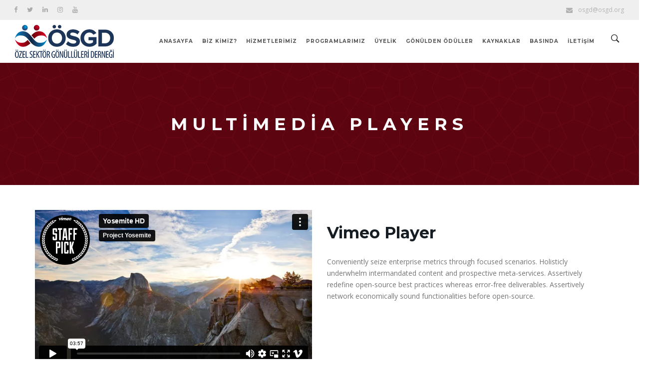

--- FILE ---
content_type: text/html; charset=UTF-8
request_url: https://osgd.org/elements/multimedia-players/
body_size: 14629
content:
<!DOCTYPE html>
<!--[if IE 9 ]><html lang="tr" class="ie9"> <![endif]-->
<!--[if (gt IE 9)|!(IE)]><!--> <html lang="tr"> <!--<![endif]-->
<head>
	<meta charset="UTF-8" />
	<meta content="width=device-width, initial-scale=1.0, maximum-scale=1" name="viewport">
	<title>Multimedia Players &#8211; Özel Sektör Gönüllüleri Derneği</title>
<meta name='robots' content='max-image-preview:large' />
	<style>img:is([sizes="auto" i], [sizes^="auto," i]) { contain-intrinsic-size: 3000px 1500px }</style>
	<link rel="alternate" type="application/rss+xml" title="Özel Sektör Gönüllüleri Derneği &raquo; akışı" href="https://osgd.org/feed/" />
<link rel="alternate" type="application/rss+xml" title="Özel Sektör Gönüllüleri Derneği &raquo; yorum akışı" href="https://osgd.org/comments/feed/" />
<script type="text/javascript">
/* <![CDATA[ */
window._wpemojiSettings = {"baseUrl":"https:\/\/s.w.org\/images\/core\/emoji\/15.0.3\/72x72\/","ext":".png","svgUrl":"https:\/\/s.w.org\/images\/core\/emoji\/15.0.3\/svg\/","svgExt":".svg","source":{"concatemoji":"https:\/\/osgd.org\/wp-includes\/js\/wp-emoji-release.min.js?ver=6.7.4"}};
/*! This file is auto-generated */
!function(i,n){var o,s,e;function c(e){try{var t={supportTests:e,timestamp:(new Date).valueOf()};sessionStorage.setItem(o,JSON.stringify(t))}catch(e){}}function p(e,t,n){e.clearRect(0,0,e.canvas.width,e.canvas.height),e.fillText(t,0,0);var t=new Uint32Array(e.getImageData(0,0,e.canvas.width,e.canvas.height).data),r=(e.clearRect(0,0,e.canvas.width,e.canvas.height),e.fillText(n,0,0),new Uint32Array(e.getImageData(0,0,e.canvas.width,e.canvas.height).data));return t.every(function(e,t){return e===r[t]})}function u(e,t,n){switch(t){case"flag":return n(e,"\ud83c\udff3\ufe0f\u200d\u26a7\ufe0f","\ud83c\udff3\ufe0f\u200b\u26a7\ufe0f")?!1:!n(e,"\ud83c\uddfa\ud83c\uddf3","\ud83c\uddfa\u200b\ud83c\uddf3")&&!n(e,"\ud83c\udff4\udb40\udc67\udb40\udc62\udb40\udc65\udb40\udc6e\udb40\udc67\udb40\udc7f","\ud83c\udff4\u200b\udb40\udc67\u200b\udb40\udc62\u200b\udb40\udc65\u200b\udb40\udc6e\u200b\udb40\udc67\u200b\udb40\udc7f");case"emoji":return!n(e,"\ud83d\udc26\u200d\u2b1b","\ud83d\udc26\u200b\u2b1b")}return!1}function f(e,t,n){var r="undefined"!=typeof WorkerGlobalScope&&self instanceof WorkerGlobalScope?new OffscreenCanvas(300,150):i.createElement("canvas"),a=r.getContext("2d",{willReadFrequently:!0}),o=(a.textBaseline="top",a.font="600 32px Arial",{});return e.forEach(function(e){o[e]=t(a,e,n)}),o}function t(e){var t=i.createElement("script");t.src=e,t.defer=!0,i.head.appendChild(t)}"undefined"!=typeof Promise&&(o="wpEmojiSettingsSupports",s=["flag","emoji"],n.supports={everything:!0,everythingExceptFlag:!0},e=new Promise(function(e){i.addEventListener("DOMContentLoaded",e,{once:!0})}),new Promise(function(t){var n=function(){try{var e=JSON.parse(sessionStorage.getItem(o));if("object"==typeof e&&"number"==typeof e.timestamp&&(new Date).valueOf()<e.timestamp+604800&&"object"==typeof e.supportTests)return e.supportTests}catch(e){}return null}();if(!n){if("undefined"!=typeof Worker&&"undefined"!=typeof OffscreenCanvas&&"undefined"!=typeof URL&&URL.createObjectURL&&"undefined"!=typeof Blob)try{var e="postMessage("+f.toString()+"("+[JSON.stringify(s),u.toString(),p.toString()].join(",")+"));",r=new Blob([e],{type:"text/javascript"}),a=new Worker(URL.createObjectURL(r),{name:"wpTestEmojiSupports"});return void(a.onmessage=function(e){c(n=e.data),a.terminate(),t(n)})}catch(e){}c(n=f(s,u,p))}t(n)}).then(function(e){for(var t in e)n.supports[t]=e[t],n.supports.everything=n.supports.everything&&n.supports[t],"flag"!==t&&(n.supports.everythingExceptFlag=n.supports.everythingExceptFlag&&n.supports[t]);n.supports.everythingExceptFlag=n.supports.everythingExceptFlag&&!n.supports.flag,n.DOMReady=!1,n.readyCallback=function(){n.DOMReady=!0}}).then(function(){return e}).then(function(){var e;n.supports.everything||(n.readyCallback(),(e=n.source||{}).concatemoji?t(e.concatemoji):e.wpemoji&&e.twemoji&&(t(e.twemoji),t(e.wpemoji)))}))}((window,document),window._wpemojiSettings);
/* ]]> */
</script>
<link rel='stylesheet' id='londres-blog-css' href='https://osgd.org/wp-content/themes/londres/css/blog.css?ver=6.7.4' type='text/css' media='all' />
<link rel='stylesheet' id='londres-bootstrap-css' href='https://osgd.org/wp-content/themes/londres/css/bootstrap.css?ver=6.7.4' type='text/css' media='all' />
<link rel='stylesheet' id='londres-icons-css' href='https://osgd.org/wp-content/themes/londres/css/icons-font.css?ver=6.7.4' type='text/css' media='all' />
<link rel='stylesheet' id='londres-component-css' href='https://osgd.org/wp-content/themes/londres/css/component.css?ver=6.7.4' type='text/css' media='all' />
<!--[if lt IE 9]>
<link rel='stylesheet' id='londres-IE-css' href='https://osgd.org/wp-content/themes/londres/css/IE.css?ver=6.7.4' type='text/css' media='all' />
<![endif]-->
<link rel='stylesheet' id='londres-editor-css' href='https://osgd.org/wp-content/themes/londres/editor-style.css?ver=6.7.4' type='text/css' media='all' />
<link rel='stylesheet' id='londres-woo-layout-css' href='https://osgd.org/wp-content/themes/londres/css/londres-woo-layout.css?ver=6.7.4' type='text/css' media='all' />
<link rel='stylesheet' id='londres-woo-css' href='https://osgd.org/wp-content/themes/londres/css/londres-woocommerce.css?ver=6.7.4' type='text/css' media='all' />
<link rel='stylesheet' id='londres-ytp-css' href='https://osgd.org/wp-content/themes/londres/css/mb.YTPlayer.css?ver=6.7.4' type='text/css' media='all' />
<link rel='stylesheet' id='londres-retina-css' href='https://osgd.org/wp-content/themes/londres/css/retina.css?ver=6.7.4' type='text/css' media='all' />
<link rel='stylesheet' id='londres-style-css' href='https://osgd.org/wp-content/themes/londres/style.css?ver=1' type='text/css' media='all' />
<style id='londres-style-inline-css' type='text/css'>
.widget li a:after, .widget_nav_menu li a:after, .custom-widget.widget_recent_entries li a:after{
		color: #757575;
	}
	body, p, .lovepost a, .widget ul li a, .widget p, .widget span, .widget ul li, .the_content ul li, .the_content ol li, #recentcomments li, .custom-widget h4, .widget.des_cubeportfolio_widget h4, .widget.des_recent_posts_widget h4, .custom-widget ul li a, .aio-icon-description, li, .smile_icon_list li .icon_description p{
		
		font-family: 'Open Sans', 'Arial', 'sans-serif' ,sans-serif;
		font-weight: normal;
		font-size: 14px;
		color: #757575;
	}
	
	.map_info_text{
		
		font-family: 'Open Sans', 'Arial', 'sans-serif' ,sans-serif;
		font-weight: normal;
		font-size: 14px;
		color: #757575 !important;
	}
	
	a.pageXofY .pageX, .pricing .bestprice .name, .filter li a:hover, .widget_links ul li a:hover, #contacts a:hover, .title-color, .ms-staff-carousel .ms-staff-info h4, .filter li a:hover, .navbar-default .navbar-nav > .open > a, .navbar-default .navbar-nav > .open > a:hover, .navbar-default .navbar-nav > .open > a:focus, a.go-about:hover, .text_color, .navbar-nav .dropdown-menu a:hover, .profile .profile-name, #elements h4, #contact li a:hover, #agency-slider h5, .ms-showcase1 .product-tt h3, .filter li a.active, .contacts li i, .big-icon i, .navbar-default.dark .navbar-brand:hover,.navbar-default.dark .navbar-brand:focus, a.p-button.border:hover, .navbar-default.light-menu .navbar-nav > li > a.selected, .navbar-default.light-menu .navbar-nav > li > a.hover_selected, .navbar-default.light-menu .navbar-nav > li > a.selected:hover, .navbar-default.light-menu .navbar-nav > li > a.hover_selected:hover, .navbar-default.light-menu .navbar-nav > li > a.selected, .navbar-default.light-menu .navbar-nav > li > a.hover_selected, .navbar-default.light-menu .navbar-nav > .open > a,.navbar-default.light-menu .navbar-nav > .open > a:hover, .navbar-default.light-menu .navbar-nav > .open > a:focus, .light-menu .dropdown-menu > li > a:focus, a.social:hover:before, .symbol.colored i, .icon-nofill, .slidecontent-bi .project-title-bi p a:hover, .grid .figcaption a.thumb-link:hover, .tp-caption a:hover, .btn-1d:hover, .btn-1d:active, #contacts .tweet_text a, #contacts .tweet_time a, .social-font-awesome li a:hover, h2.post-title a:hover, .tags a:hover, .londres-button-color span, #contacts .form-success p, .nav-container .social-icons-fa a i:hover, .the_title h2 a:hover, .widget ul li a:hover, .des-pages .postpagelinks, .widget_nav_menu .current-menu-item > a, .team-position, .nav-container .londres_minicart li a:hover, .metas-container i, .header_style2_contact_info .telephone-contact .email, .special_tabs.icontext .label.current i, .special_tabs.icontext .label.current a, .special_tabs.text .label.current a, .widget-contact-content i{
	  color: #5a7c96;
	}
	.testimonials.style1 .testimonial span a{
		color: #5a7c96 !important;
	}
	.testimonials .cover-test-img{background:rgba(90,124,150,.8);}
	.aio-icon-read, .tp-caption a.text_color{color: #5a7c96 !important;}
	
	#big_footer .social-icons-fa a i{color:#a19ea1;}
	#big_footer .social-icons-fa a i:hover{color:#9d9d9d;}
	
	.homepage_parallax .home-logo-text a.light:hover, .homepage_parallax .home-logo-text a.dark:hover, .widget li a:hover:before, .widget_nav_menu li a:hover:before, .footer_sidebar ul li a:hover:before, .custom-widget li a:hover:before, .single-portfolio .social-shares ul li a:hover i,
	.special_tabs.icontext:not(.vertical) .label.current i{
		color: #5a7c96 !important;
	}
	
	
	a.sf-button.hide-icon, .tabs li.current, .readmore:hover, .navbar-default .navbar-nav > .open > a,.navbar-default .navbar-nav > .open > a:hover, .navbar-default .navbar-nav > .open > a:focus, a.p-button:hover, a.p-button.colored, .light #contacts a.p-button, .tagcloud a:hover, .rounded.fill, .colored-section, .pricing .bestprice .price, .pricing .bestprice .signup, .signup:hover, .divider.colored, .services-graph li span, .no-touch .hi-icon-effect-1a .hi-icon:hover, .hi-icon-effect-1b .hi-icon:hover, .no-touch .hi-icon-effect-1b .hi-icon:hover, .symbol.colored .line-left, .symbol.colored .line-right, .projects-overlay #projects-loader, .panel-group .panel.active .panel-heading, .double-bounce1, .double-bounce2, .londres-button-color-1d:after, .container1 > div, .container2 > div, .container3 > div, .cbp-l-caption-buttonLeft:hover, .cbp-l-caption-buttonRight:hover, .post-content a:hover .post-quote, .post-listing .post a:hover .post-quote, .londres-button-color-1d:after, .woocommerce .widget_price_filter .ui-slider-horizontal .ui-slider-range, .woocommerce-page .widget_price_filter .ui-slider-horizontal .ui-slider-range, .btn-contact-left input, .single #commentform .form-submit #submit, a#send-comment, .errorbutton, .modal-popup-link .tooltip-content, .woocommerce span.onsale, .woocommerce-page span.onsale, .des-button-dark, .bt-contact a span input{
		background-color:#5a7c96;
	}
	.aio-icon-tooltip .aio-icon:hover:after{box-shadow:0 0 0 2px #5a7c96 !important;}
	.just-icon-align-left .aio-icon:hover, .aio-icon-tooltip .aio-icon:hover, .btn-contact-left.inversecolor input:hover{
		background-color:#5a7c96 !important;
	}
	.aio-icon-tooltip .aio-icon.none:hover{background-color: transparent !important;}
	
	.widget .slick-dots li.slick-active i{color: #5a7c96 !important;opacity: 1;}
	
	
	.woocommerce #content input.button, .woocommerce #respond input#submit, .woocommerce a.button, .woocommerce button.button, .woocommerce input.button, .woocommerce-page #content input.button, .woocommerce-page #respond input#submit, .woocommerce-page a.button, .woocommerce-page button.button, .woocommerce-page input.button, .woocommerce #content div.product form.cart .button, .woocommerce div.product form.cart .button, .woocommerce-page #content div.product form.cart .button, .woocommerce-page div.product form.cart .button, .woocommerce ul.products li.product .onsale, .woocommerce-page ul.products li.product .onsale, .top-bar .phone-mail li.text_field{
		background-color:#5a7c96;
		color: #fff !important;
	}
	.nav-container a.button.londres_minicart_checkout_but:hover, .nav-container a.button.londres_minicart_cart_but:hover{
		color: #fff !important;
		opacity: 1;
	}
	.nav-container a.button.londres_minicart_checkout_but:hover, .nav-container a.button.londres_minicart_cart_but:hover{
		    background: #101010 !important;
		    border: 1px solid #101010 !important;
	}
	.londres-button-color-1d:hover, .londres-button-color-1d:active{
		border: 1px double #5a7c96;
	}
	
	.londres-button-color{
		background-color:#5a7c96;
		color: #5a7c96;
	}
	.cbp-l-caption-alignCenter .cbp-l-caption-buttonLeft:hover, .cbp-l-caption-alignCenter .cbp-l-caption-buttonRight:hover {
	    background-color:#5a7c96 !important;
	    border:1px solid #5a7c96 !important;
	    color: #fff !important;
	}
	.widget_posts .tabs li.current{border: 1px solid #5a7c96;}
	.hi-icon-effect-1 .hi-icon:after{box-shadow: 0 0 0 3px #5a7c96;}
	.colored-section:after {border: 20px solid #5a7c96;}
	.filter li a.active, .filter li a:hover, .panel-group .panel.active .panel-heading{border:1px solid #5a7c96;}
	.navbar-default.light-menu.border .navbar-nav > li > a.selected:before, .navbar-default.light-menu.border .navbar-nav > li > a.hover_selected:before, .navbar-default.light-menu.border .navbar-nav > li > a.selected:hover, .navbar-default.light-menu.border .navbar-nav > li > a.hover_selected:hover, .navbar-default.light-menu.border .navbar-nav > li > a.selected, .navbar-default.light-menu.border .navbar-nav > li > a.hover_selected{
		border-bottom: 1px solid #5a7c96;
	}
	
	
	
	.doubleborder{
		border: 6px double #5a7c96;
	}
	
	
	.special_tabs.icon .current .londres_icon_special_tabs{
		border: 1px solid transparent;
	}
	.londres-button-color, .des-pages .postpagelinks, .tagcloud a:hover{
		border: 1px solid #5a7c96;
	}
	
	.navbar-collapse ul.menu-depth-1 li:not(.londres_mega_hide_link) a, .dl-menuwrapper li:not(.londres_mega_hide_link) a, .gosubmenu, .nav-container .londres_minicart ul li {
		font-family: 'Montserrat', 'Arial', 'sans-serif', sans-serif;
		font-weight: 700;
		font-size: 11px;
		color: #555555;text-transform: uppercase;
letter-spacing: 1px;
	}
	.dl-back{color: #555555;}
	
	.navbar-collapse ul.menu-depth-1 li:not(.londres_mega_hide_link):hover > a, .dl-menuwrapper li:not(.londres_mega_hide_link):hover > a, .dl-menuwrapper li:not(.londres_mega_hide_link):hover > a, .dl-menuwrapper li:not(.londres_mega_hide_link):hover > .gosubmenu, .dl-menuwrapper li.dl-back:hover, .navbar-nav .dropdown-menu a:hover i, .dropdown-menu li.menu-item-has-children:not(.londres_mega_hide_link):hover > a:before{
		color: #ffffff;
	}
		
	
	
	.menu-simple ul.menu-depth-1, .menu-simple ul.menu-depth-1 ul, .menu-simple ul.menu-depth-1, .menu-simple #dl-menu ul{background-color: rgba(255,255,255,1) !important;
	}
	
	
	
	.navbar-collapse .londres_mega_menu ul.menu-depth-2, .navbar-collapse .londres_mega_menu ul.menu-depth-2 ul {background-color: transparent !important;} 
	
	.dl-menuwrapper li:not(.londres_mega_hide_link):hover > a{background-color: rgba(90,124,150,1) !important;
	}
	

	
	.menu-square li:not(.londres_mega_menu) li.menu-item-depth-1:hover > a, .menu-square li.menu-item-depth-2:hover > a, .menu-square li.menu-item-depth-3:hover > a{background-color: rgba(90,124,150,1) !important;
	}
	
	
	
	.navbar-collapse li:not(.londres_mega_menu) ul.menu-depth-1 li:not(:first-child){
		border-top: 1px solid #ededed;
	}
	
	
	
	.navbar-collapse li.londres_mega_menu ul.menu-depth-2{
		border-right: 1px solid #ededed;
	}
	.rtl .navbar-collapse li.londres_mega_menu ul.menu-depth-2{
		border-left: 1px solid #ededed;
	}
		
	#dl-menu ul li:not(:last-child) a, .londres_sub_menu_border_color{
		border-bottom: 1px solid #ededed;
	}
	
	.navbar-collapse ul.navbar-nav > li > a, .navbar-collapse > .header_style2_menu > ul > li > a{
		font-family: 'Montserrat', 'Arial', 'sans-serif', sans-serif;
		font-weight: 700;
		font-size: 10px;
		color: #525254;text-transform: uppercase;
letter-spacing: 1px;
	}
	
	.navbar-collapse > .header_style2_menu > ul > li > a:hover, 
	.navbar-collapse > .header_style2_menu > ul > li.current-menu-ancestor > a, 
	.navbar-collapse > .header_style2_menu > ul > li.current-menu-item > a, 
	.navbar-collapse > .header_style2_menu > ul > li > a.selected,
	.navbar-collapse > .header_style2_menu > ul > li > a.hover_selected,
	.navbar-collapse ul.navbar-nav > li > a:hover, 
	.navbar-collapse ul.navbar-nav > li.current-menu-ancestor > a, 
	.navbar-collapse ul.navbar-nav > li.current-menu-item > a, 
	.navbar-collapse ul.navbar-nav > li > a.selected,
	.navbar-collapse ul.navbar-nav > li > a.hover_selected{
		color: #5a7c96 !important;
	}
	
	
	
	.menu-square .navbar-collapse ul.navbar-nav > li.current-menu-item > a{
		background-color: #5a7c96 !important;
		color: #fff !important;
	}
	
	.header.navbar .navbar-collapse ul li:hover a 
	{
		background: #5a7c96;
		color: #fff !important;
	}
	
	
	
	
	header.style2 .navbar-nav > li, .navbar-default.menu-square.style2 .navbar-nav > li {padding-top:0px;}
	header.style2{
		padding-bottom:28px;
	}
	
	
	.navbar-default .navbar-nav > li > a{
		padding-right:7px;
		padding-left:7px;
		padding-top:28px;
		padding-bottom:28px;
	}
	
	
	header .search_trigger, header .menu-controls, header .londres_dynamic_shopping_bag, header .header_social_icons.with-social-icons{
		padding-top:28px;
		padding-bottom:28px;
	}
	
	header.style2 .header_style2_menu{
		border-top: 1px solid #ffffff;
		border-bottom: 1px solid #ffffff;

	}
	
	header:not(.header_after_scroll) .navbar-nav > li > ul{
		margin-top:28px;
	}

	header:not(.header_after_scroll) .dl-menuwrapper button:after{
		background: #5a7c96;
		box-shadow: 0 6px 0 #5a7c96, 0 12px 0 #5a7c96;
	}

	.londres_minicart_wrapper{
		padding-top: 28px;
	}
	
	li.londres_mega_hide_link > a, li.londres_mega_hide_link > a:hover{
		font-family: 'Montserrat', 'Arial', 'sans-serif' !important;
		font-weight: normal;
		font-size: 12px !important;
		color: #555555 !important;letter-spacing: 0px !important;
	}
	
/*
	.nav-container .londres_minicart li a:hover {
		color: #555555 !important;
		text-decoration: none;
	}
*/
	.nav-container .londres_minicart li a{
		font-family: 'Montserrat', 'Arial', 'sans-serif';
		font-weight: 700;
		font-size: 11px;
		color: #555555;text-transform: uppercase;
letter-spacing: 1px;
	}
	
	.dl-trigger{
		font-family: 'Montserrat', 'Arial', 'sans-serif' !important;
		font-weight: 700 !important;
		font-size: 10px;text-transform: uppercase;
letter-spacing: 1px;
	}
	
	.londres_minicart{background-color: rgba(255,255,255,1) !important;
	}
	
	.page_content a, header a, #big_footer a{
		font-family: 'Open Sans', 'Arial', 'sans-serif';
		font-weight: 300;
		font-size: 14px;
		color: #757575
	}
	
	
	.archive .the_title h2 a, .page-template-blog-template .the_title h2 a, .home.blog .blog-default.wideblog .container .the_title h2 a{
		font-family: 'Helvetica', 'Arial', 'sans-serif';
		font-weight:  !important;
		font-size: 40px !important;
		color: #373737
	}
	
	
	.blog-default-bg-masonry .the_title h2 a{
		font-family: 'Helvetica', 'Arial', 'sans-serif';
		font-weight:  !important;
		font-size: 20px !important;
		color: #373737
	}
	
	.page_content a:hover, header a:hover, #big_footer a:hover, .page-template-blog-masonry-template .posts_category_filter li:active,.page-template-blog-masonry-template .posts_category_filter li:focus,.metas-container a:hover{
		color: #5a7c96;
		background-color: #;
	}
	
	h1{
		font-family: 'Montserrat', 'Arial', 'sans-serif';
		font-weight: 700;
		font-size: 36px;
		color: #171e23;
	}
	
	h2{
		font-family: 'Montserrat', 'Arial', 'sans-serif';
		font-weight: 700;
		font-size: 32px;
		color: #171e23;
	}
	
	h3{
		font-family: 'Helvetica Neue', 'Arial', 'sans-serif';
		font-weight: ;
		font-size: 25px;
		color: #171e23;
	}
	
	h4{
		font-family: 'Montserrat', 'Arial', 'sans-serif';
		font-weight: 700;
		font-size: 22px;
		color: #171e23;
	}
	
	.ult-item-wrap .title h4{font-size: 16px !important;}
	.wpb_content_element .wpb_accordion_header.ui-accordion-header-active a{color: #5a7c96;}
	h5{
		font-family: 'Montserrat', 'Arial', 'sans-serif';
		font-weight: 700;
		font-size: 18px;
		color: #171e23;
	}
	
	h6{
		font-family: 'Montserrat', 'Arial', 'sans-serif';
		font-weight: 700;
		font-size: 16px;
		color: #22272b;
	}
		
	header.navbar{background-color: rgba(255,255,255,1);
	}
	
	body#boxed_layout{background-color: #ffffff;
	}
	
	header .header_style2_contact_info{margin-top: 5px !important;margin-bottom: 5px !important;
	}
	
	header .navbar-header, header.style4 .nav-container .navbar-header .navbar-brand{margin-top: 5px;margin-bottom: 5px;margin-left: 0px;height:90;
	}
	header a.navbar-brand img{max-height: 90px;}
		header .top-bar .top-bar-bg, header .top-bar #lang_sel a.lang_sel_sel, header .top-bar #lang_sel > ul > li > ul > li > a{
			background-color: rgba(239,239,239,1);
		}
		header .top-bar ul.phone-mail li, header .top-bar ul.phone-mail li i{
			color: #ababab;
		}
		header .top-bar a, header .top-bar ul.phone-mail li a{
			color: #ababab !important;
		}
		header .top-bar a:hover, header .top-bar ul.phone-mail li a:hover{
			color: #5a7c96 !important;
		}
		header .top-bar .social-icons-fa li a{
			color: #ababab !important;
		}
		header .top-bar .social-icons-fa li a:hover{
			color: #5a7c96 !important;
		}
		header .top-bar *{
			border-color: #f2f2f2 !important;
		}
		header .top-bar .down-button{
			border-color: transparent rgba(239,239,239,1) transparent transparent !important;
		}
		header .top-bar.opened .down-button{
			border-color: transparent #fff transparent transparent !important;
		}
		
	#primary_footer > .container, #primary_footer > .no-fcontainer{
		padding-top:80px;
		padding-bottom:80px;
	}
	#primary_footer{background-color: rgba(23,30,35,1);
	}
	
	.menu-square .navbar-collapse ul.navbar-nav > li.current-menu-item > a,
	.menu-square .navbar-collapse ul.navbar-nav > li.current-menu-ancestor > a,
	.menu-square .navbar-collapse ul.navbar-nav > li > a:hover,
	.menu-square .navbar-collapse ul.navbar-nav > li.menu-item-has-children:hover > a{
		background-color: #5a7c96 !important;
		color: #fff !important;
	}
	
	
	
	#primary_footer input, #primary_footer textarea{background-color: rgba(23,30,35,1);
	}
	header.header_not_fixed ul.menu-depth-1,
	header.header_not_fixed ul.menu-depth-1 ul,
	header.header_not_fixed ul.menu-depth-1 ul li,
	header.header_not_fixed #dl-menu ul{background-color: rgba(255,255,255,1) !important;
	}

	header.header_not_fixed li:not(.londres_mega_menu) ul.menu-depth-1 li:hover, header.header_not_fixed li.londres_mega_menu li.menu-item-depth-1 li:hover, header.header_not_fixed #dl-menu ul li:hover{background-color: rgba(90,124,150,1) !important;
	}

	#primary_footer input, #primary_footer textarea{
		border: 1px solid #616161 !important;
	}
	.footer_sidebar .menu li{
		border-top: 1px solid #616161 !important;
	}
	
	.footer_sidebar .menu li:last-child{
		border-bottom: 1px solid #616161 !important;
	}
	
	.footer_sidebar table td, .footer_sidebar table th, .footer_sidebar .wp-caption{
		border: 1px solid #616161;
	}
	#primary_footer a, .widget-contact-info-content{
		color: #A6A6A6;
	}
	
	#primary_footer, #primary_footer p, #big_footer input, #big_footer textarea{
		color: #A6A6A6;
	}
	
	#primary_footer .footer_sidebar > h4, #primary_footer .footer_sidebar > .widget > h4, #primary_footer .widget .widget-contact-content h4 {
		color: #ffffff;
	}
	
	#secondary_footer{background-color: rgba(23,30,35,1);
		padding-top:20px;
		padding-bottom:20px;
	}
	
	#secondary_footer .social-icons-fa a i{
		font-size: 14px;
		line-height: 14px;
		color: #a19ea1;
	}
	#secondary_footer .social-icons-fa a i:before{
		font-size: 14px;
	}
	#secondary_footer .social-icons-fa a:hover i{
		color: #9d9d9d;
	}
	
	header.style2 .search_input{
		height: calc(100% + 28px);
	}
	
	header .search_input{background-color: rgba(18,18,18,0.96);
	}
	header .search_input input.search_input_value{
		font-family: 'Montserrat', 'Arial', 'sans-serif';
		font-weight: normal;
	}
	header .search_input input.search_input_value, header .search_close{
		font-size: 42px;
		color: #919191;
	}
	
	header .search_input input.search_input_value::placeholder{
		color: #919191;
	}
	
	
	header .search_input input.search_input_value::-webkit-input-placeholder, header .search_input input.search_input_value::-moz-placeholder, header .search_input input.search_input_value:-ms-input-placeholder, header .search_input input.search_input_value:-moz-placeholder, header .search_input input.search_input_value::placeholder{
		color: #919191;
	}
	
	
	header .search_input .ajax_search_results ul{background-color: rgba(255,255,255,0.98);
	}
	header .search_input .ajax_search_results ul li.selected{background-color: rgba(242,242,242,0.98);
	}
	header .search_input .ajax_search_results ul li{
		border-bottom: 1px solid #dedede;
	}
	header .search_input .ajax_search_results ul li a{
		font-family: 'Montserrat', 'Arial', 'sans-serif';
		font-weight: normal;
		font-size: 14px;
		color: #696969
	}
	header .search_input .ajax_search_results ul li.selected a{
		color: #242729
	}
	header .search_input .ajax_search_results ul li a span, header .search_input .ajax_search_results ul li a span i{
		font-family: 'Helvetica Neue', 'Arial', 'sans-serif';
		font-weight: ;
		font-size: 12px;
		color: #c2c2c2
	}
	header .search_input .ajax_search_results ul li.selected a span{
		color: #c2c2c2
	}
	.londres_breadcrumbs, .londres_breadcrumbs a, .londres_breadcrumbs span{
		font-family: 'Open Sans', 'Arial', 'sans-serif';
		font-weight: 600;
		color: #fff;
		font-size: 14px;
	}

	#menu_top_bar > li ul{background: #1E1E1E;}
	#menu_top_bar > li ul li:hover{background: #1E1E1E;}
	#menu_top_bar > li ul a{color: #8C8C8C !important;}
	#menu_top_bar > li ul a:hover, #menu_top_bar > li ul li:hover > a{color: #f2f2f2 !important;}
	
	
	
	header.navbar .nav-container .londres_right_header_icons  i, header .menu-controls i{color: #1c1c1c !important;}
	
	header.navbar .nav-container .londres_right_header_icons i:hover, header .menu-controls .londres_right_header_icons i:hover{color: #5a7c96 !important;}
	
	header.header_after_scroll.navbar .nav-container .londres_right_header_icons i, header .menu-controls .londres_right_header_icons i{color: #1c1c1c !important;}
	
	header.header_after_scroll.navbar .nav-container .londres_right_header_icons i:hover, header .menu-controls .londres_right_header_icons i:hover{color: #5a7c96 !important;}
		.londres-push-sidebar.londres-push-sidebar-right{background-color:#ffffff !important;}
		
		.londres-push-sidebar .widget h2 > .widget_title_span, .londres-push-sidebar .wpb_content_element .wpb_accordion_header a, .londres-push-sidebar .custom-widget h4, .londres-push-sidebar .widget.des_cubeportfolio_widget h4, .londres-push-sidebar .widget.des_recent_posts_widget h4, .londres-push-sidebar, .londres-push-sidebar .widget h4{
			
			font-family: 'Helvetica Neue', 'Arial', 'sans-serif';
			font-weight: ;
			color: #595959 !important;
			font-size: 14px;
		}
		
		.londres-push-sidebar a:not(.vc_btn3 a){
			
			font-family: 'Helvetica Neue', 'Arial', 'sans-serif';
			font-weight: ;
			color: #595959 !important;
			font-size: 14px;
		}
		
		.londres-push-sidebar a:not(.vc_btn3):hover{
			color: #c1c1c1 !important;
		}
		
		.londres-push-sidebar p, .londres-push-sidebar a:not(.vc_btn3), .londres-push-sidebar .widget ul li, .londres-push-sidebar .widget span{
			
			font-family: 'Helvetica Neue', 'Arial', 'sans-serif';
			font-weight: ;
			color: #595959 !important;
			font-size: 14px;
		}
	
		.widget h2 > .widget_title_span, .custom-widget h4, .widget.des_cubeportfolio_widget h4, .widget.des_recent_posts_widget h4{
			
			font-family: 'Montserrat', 'Arial', 'sans-serif';
			font-weight: 700;
			color: #303030;
			font-size: 14px;
			letter-spacing: -0.5px;
			text-transform: capitalize;
		}
		
		#big_footer .widget h2 > .widget_title_span, #big_footer .custom-widget h4, #big_footer .widget.des_cubeportfolio_widget h4, #big_footer .widget.des_recent_posts_widget h4, #primary_footer .footer_sidebar > h4, #primary_footer .widget h4, #primary_footer .widget .widget-contact-content h4{
			
			font-family: 'Montserrat', 'Arial', 'sans-serif';
			font-weight: 700;
			font-size: 14px !important;
			letter-spacing: 1px !important;
		}
		
		#londres-push-sidebar-content .widget h2 > .widget_title_span, #londres-push-sidebar-content .custom-widget h4, #londres-push-sidebar-content .widget.des_cubeportfolio_widget h4, #londres-push-sidebar-content .widget.des_recent_posts_widget h4{
			
			font-family: 'Montserrat', 'Arial', 'sans-serif';
			font-weight: 700;
			font-size: 14px;
		}
	.flip-box-wrap .horizontal_flip_left .ifb-back{
    background: rgba(255, 255, 255, 1) !important;
}

.flip-box-wrap .flip-box .ifb-back h3{
    color: #171e23 !important;
}

.flip-box-wrap .flip-box .ifb-back .ifb-flip-box-section-content p{
    color: #757575 !important;
    font-weight: 400 !important;
}

#big_footer .footer-socials-wrapper  a:hover{
    color: #fff !important;
}

.partners-container .slick-next, .partners-container .slick-prev {margin-top:18px !important;}

.navbar-default .navbar-nav > li > a {padding-top:33px; padding-bottom:33px; padding-right: 9px;
padding-left: 9px;}
header .navbar-header, header.style4 .nav-container .navbar-header .navbar-brand {margin-top:10px; margin-bottom:10px;}

#comments{display:none;}
</style>
<style id='wp-emoji-styles-inline-css' type='text/css'>

	img.wp-smiley, img.emoji {
		display: inline !important;
		border: none !important;
		box-shadow: none !important;
		height: 1em !important;
		width: 1em !important;
		margin: 0 0.07em !important;
		vertical-align: -0.1em !important;
		background: none !important;
		padding: 0 !important;
	}
</style>
<link rel='stylesheet' id='wp-block-library-css' href='https://osgd.org/wp-includes/css/dist/block-library/style.min.css?ver=6.7.4' type='text/css' media='all' />
<style id='classic-theme-styles-inline-css' type='text/css'>
/*! This file is auto-generated */
.wp-block-button__link{color:#fff;background-color:#32373c;border-radius:9999px;box-shadow:none;text-decoration:none;padding:calc(.667em + 2px) calc(1.333em + 2px);font-size:1.125em}.wp-block-file__button{background:#32373c;color:#fff;text-decoration:none}
</style>
<style id='global-styles-inline-css' type='text/css'>
:root{--wp--preset--aspect-ratio--square: 1;--wp--preset--aspect-ratio--4-3: 4/3;--wp--preset--aspect-ratio--3-4: 3/4;--wp--preset--aspect-ratio--3-2: 3/2;--wp--preset--aspect-ratio--2-3: 2/3;--wp--preset--aspect-ratio--16-9: 16/9;--wp--preset--aspect-ratio--9-16: 9/16;--wp--preset--color--black: #000000;--wp--preset--color--cyan-bluish-gray: #abb8c3;--wp--preset--color--white: #ffffff;--wp--preset--color--pale-pink: #f78da7;--wp--preset--color--vivid-red: #cf2e2e;--wp--preset--color--luminous-vivid-orange: #ff6900;--wp--preset--color--luminous-vivid-amber: #fcb900;--wp--preset--color--light-green-cyan: #7bdcb5;--wp--preset--color--vivid-green-cyan: #00d084;--wp--preset--color--pale-cyan-blue: #8ed1fc;--wp--preset--color--vivid-cyan-blue: #0693e3;--wp--preset--color--vivid-purple: #9b51e0;--wp--preset--gradient--vivid-cyan-blue-to-vivid-purple: linear-gradient(135deg,rgba(6,147,227,1) 0%,rgb(155,81,224) 100%);--wp--preset--gradient--light-green-cyan-to-vivid-green-cyan: linear-gradient(135deg,rgb(122,220,180) 0%,rgb(0,208,130) 100%);--wp--preset--gradient--luminous-vivid-amber-to-luminous-vivid-orange: linear-gradient(135deg,rgba(252,185,0,1) 0%,rgba(255,105,0,1) 100%);--wp--preset--gradient--luminous-vivid-orange-to-vivid-red: linear-gradient(135deg,rgba(255,105,0,1) 0%,rgb(207,46,46) 100%);--wp--preset--gradient--very-light-gray-to-cyan-bluish-gray: linear-gradient(135deg,rgb(238,238,238) 0%,rgb(169,184,195) 100%);--wp--preset--gradient--cool-to-warm-spectrum: linear-gradient(135deg,rgb(74,234,220) 0%,rgb(151,120,209) 20%,rgb(207,42,186) 40%,rgb(238,44,130) 60%,rgb(251,105,98) 80%,rgb(254,248,76) 100%);--wp--preset--gradient--blush-light-purple: linear-gradient(135deg,rgb(255,206,236) 0%,rgb(152,150,240) 100%);--wp--preset--gradient--blush-bordeaux: linear-gradient(135deg,rgb(254,205,165) 0%,rgb(254,45,45) 50%,rgb(107,0,62) 100%);--wp--preset--gradient--luminous-dusk: linear-gradient(135deg,rgb(255,203,112) 0%,rgb(199,81,192) 50%,rgb(65,88,208) 100%);--wp--preset--gradient--pale-ocean: linear-gradient(135deg,rgb(255,245,203) 0%,rgb(182,227,212) 50%,rgb(51,167,181) 100%);--wp--preset--gradient--electric-grass: linear-gradient(135deg,rgb(202,248,128) 0%,rgb(113,206,126) 100%);--wp--preset--gradient--midnight: linear-gradient(135deg,rgb(2,3,129) 0%,rgb(40,116,252) 100%);--wp--preset--font-size--small: 13px;--wp--preset--font-size--medium: 20px;--wp--preset--font-size--large: 36px;--wp--preset--font-size--x-large: 42px;--wp--preset--spacing--20: 0.44rem;--wp--preset--spacing--30: 0.67rem;--wp--preset--spacing--40: 1rem;--wp--preset--spacing--50: 1.5rem;--wp--preset--spacing--60: 2.25rem;--wp--preset--spacing--70: 3.38rem;--wp--preset--spacing--80: 5.06rem;--wp--preset--shadow--natural: 6px 6px 9px rgba(0, 0, 0, 0.2);--wp--preset--shadow--deep: 12px 12px 50px rgba(0, 0, 0, 0.4);--wp--preset--shadow--sharp: 6px 6px 0px rgba(0, 0, 0, 0.2);--wp--preset--shadow--outlined: 6px 6px 0px -3px rgba(255, 255, 255, 1), 6px 6px rgba(0, 0, 0, 1);--wp--preset--shadow--crisp: 6px 6px 0px rgba(0, 0, 0, 1);}:where(.is-layout-flex){gap: 0.5em;}:where(.is-layout-grid){gap: 0.5em;}body .is-layout-flex{display: flex;}.is-layout-flex{flex-wrap: wrap;align-items: center;}.is-layout-flex > :is(*, div){margin: 0;}body .is-layout-grid{display: grid;}.is-layout-grid > :is(*, div){margin: 0;}:where(.wp-block-columns.is-layout-flex){gap: 2em;}:where(.wp-block-columns.is-layout-grid){gap: 2em;}:where(.wp-block-post-template.is-layout-flex){gap: 1.25em;}:where(.wp-block-post-template.is-layout-grid){gap: 1.25em;}.has-black-color{color: var(--wp--preset--color--black) !important;}.has-cyan-bluish-gray-color{color: var(--wp--preset--color--cyan-bluish-gray) !important;}.has-white-color{color: var(--wp--preset--color--white) !important;}.has-pale-pink-color{color: var(--wp--preset--color--pale-pink) !important;}.has-vivid-red-color{color: var(--wp--preset--color--vivid-red) !important;}.has-luminous-vivid-orange-color{color: var(--wp--preset--color--luminous-vivid-orange) !important;}.has-luminous-vivid-amber-color{color: var(--wp--preset--color--luminous-vivid-amber) !important;}.has-light-green-cyan-color{color: var(--wp--preset--color--light-green-cyan) !important;}.has-vivid-green-cyan-color{color: var(--wp--preset--color--vivid-green-cyan) !important;}.has-pale-cyan-blue-color{color: var(--wp--preset--color--pale-cyan-blue) !important;}.has-vivid-cyan-blue-color{color: var(--wp--preset--color--vivid-cyan-blue) !important;}.has-vivid-purple-color{color: var(--wp--preset--color--vivid-purple) !important;}.has-black-background-color{background-color: var(--wp--preset--color--black) !important;}.has-cyan-bluish-gray-background-color{background-color: var(--wp--preset--color--cyan-bluish-gray) !important;}.has-white-background-color{background-color: var(--wp--preset--color--white) !important;}.has-pale-pink-background-color{background-color: var(--wp--preset--color--pale-pink) !important;}.has-vivid-red-background-color{background-color: var(--wp--preset--color--vivid-red) !important;}.has-luminous-vivid-orange-background-color{background-color: var(--wp--preset--color--luminous-vivid-orange) !important;}.has-luminous-vivid-amber-background-color{background-color: var(--wp--preset--color--luminous-vivid-amber) !important;}.has-light-green-cyan-background-color{background-color: var(--wp--preset--color--light-green-cyan) !important;}.has-vivid-green-cyan-background-color{background-color: var(--wp--preset--color--vivid-green-cyan) !important;}.has-pale-cyan-blue-background-color{background-color: var(--wp--preset--color--pale-cyan-blue) !important;}.has-vivid-cyan-blue-background-color{background-color: var(--wp--preset--color--vivid-cyan-blue) !important;}.has-vivid-purple-background-color{background-color: var(--wp--preset--color--vivid-purple) !important;}.has-black-border-color{border-color: var(--wp--preset--color--black) !important;}.has-cyan-bluish-gray-border-color{border-color: var(--wp--preset--color--cyan-bluish-gray) !important;}.has-white-border-color{border-color: var(--wp--preset--color--white) !important;}.has-pale-pink-border-color{border-color: var(--wp--preset--color--pale-pink) !important;}.has-vivid-red-border-color{border-color: var(--wp--preset--color--vivid-red) !important;}.has-luminous-vivid-orange-border-color{border-color: var(--wp--preset--color--luminous-vivid-orange) !important;}.has-luminous-vivid-amber-border-color{border-color: var(--wp--preset--color--luminous-vivid-amber) !important;}.has-light-green-cyan-border-color{border-color: var(--wp--preset--color--light-green-cyan) !important;}.has-vivid-green-cyan-border-color{border-color: var(--wp--preset--color--vivid-green-cyan) !important;}.has-pale-cyan-blue-border-color{border-color: var(--wp--preset--color--pale-cyan-blue) !important;}.has-vivid-cyan-blue-border-color{border-color: var(--wp--preset--color--vivid-cyan-blue) !important;}.has-vivid-purple-border-color{border-color: var(--wp--preset--color--vivid-purple) !important;}.has-vivid-cyan-blue-to-vivid-purple-gradient-background{background: var(--wp--preset--gradient--vivid-cyan-blue-to-vivid-purple) !important;}.has-light-green-cyan-to-vivid-green-cyan-gradient-background{background: var(--wp--preset--gradient--light-green-cyan-to-vivid-green-cyan) !important;}.has-luminous-vivid-amber-to-luminous-vivid-orange-gradient-background{background: var(--wp--preset--gradient--luminous-vivid-amber-to-luminous-vivid-orange) !important;}.has-luminous-vivid-orange-to-vivid-red-gradient-background{background: var(--wp--preset--gradient--luminous-vivid-orange-to-vivid-red) !important;}.has-very-light-gray-to-cyan-bluish-gray-gradient-background{background: var(--wp--preset--gradient--very-light-gray-to-cyan-bluish-gray) !important;}.has-cool-to-warm-spectrum-gradient-background{background: var(--wp--preset--gradient--cool-to-warm-spectrum) !important;}.has-blush-light-purple-gradient-background{background: var(--wp--preset--gradient--blush-light-purple) !important;}.has-blush-bordeaux-gradient-background{background: var(--wp--preset--gradient--blush-bordeaux) !important;}.has-luminous-dusk-gradient-background{background: var(--wp--preset--gradient--luminous-dusk) !important;}.has-pale-ocean-gradient-background{background: var(--wp--preset--gradient--pale-ocean) !important;}.has-electric-grass-gradient-background{background: var(--wp--preset--gradient--electric-grass) !important;}.has-midnight-gradient-background{background: var(--wp--preset--gradient--midnight) !important;}.has-small-font-size{font-size: var(--wp--preset--font-size--small) !important;}.has-medium-font-size{font-size: var(--wp--preset--font-size--medium) !important;}.has-large-font-size{font-size: var(--wp--preset--font-size--large) !important;}.has-x-large-font-size{font-size: var(--wp--preset--font-size--x-large) !important;}
:where(.wp-block-post-template.is-layout-flex){gap: 1.25em;}:where(.wp-block-post-template.is-layout-grid){gap: 1.25em;}
:where(.wp-block-columns.is-layout-flex){gap: 2em;}:where(.wp-block-columns.is-layout-grid){gap: 2em;}
:root :where(.wp-block-pullquote){font-size: 1.5em;line-height: 1.6;}
</style>
<link rel='stylesheet' id='rs-plugin-settings-css' href='https://osgd.org/wp-content/plugins/revslider/public/assets/css/settings.css?ver=5.4.6.2' type='text/css' media='all' />
<style id='rs-plugin-settings-inline-css' type='text/css'>
#rs-demo-id {}
</style>
<link rel='stylesheet' id='ultimate-css' href='https://osgd.org/wp-content/plugins/Ultimate_VC_Addons/assets/min-css/ultimate.min.css?ver=6.7.4' type='text/css' media='all' />
<link rel='stylesheet' id='js_composer_front-css' href='https://osgd.org/wp-content/plugins/js_composer/assets/css/js_composer.min.css?ver=5.4.4' type='text/css' media='all' />
<link rel='stylesheet' id='bsf-Defaults-css' href='https://osgd.org/wp-content/uploads/smile_fonts/Defaults/Defaults.css?ver=6.7.4' type='text/css' media='all' />
<!--[if lt IE 9]>
<script type="text/javascript" src="https://osgd.org/wp-content/themes/londres/js/html5.js?ver=6.7.4" id="londres-html5trunk-js"></script>
<![endif]-->
<script type="text/javascript" src="https://osgd.org/wp-includes/js/jquery/jquery.min.js?ver=3.7.1" id="jquery-core-js"></script>
<script type="text/javascript" src="https://osgd.org/wp-includes/js/jquery/jquery-migrate.min.js?ver=3.4.1" id="jquery-migrate-js"></script>
<script type="text/javascript" src="https://osgd.org/wp-content/plugins/revslider/public/assets/js/jquery.themepunch.tools.min.js?ver=5.4.6.2" id="tp-tools-js"></script>
<script type="text/javascript" src="https://osgd.org/wp-content/plugins/revslider/public/assets/js/jquery.themepunch.revolution.min.js?ver=5.4.6.2" id="revmin-js"></script>
<script type="text/javascript" src="https://osgd.org/wp-content/plugins/Ultimate_VC_Addons/assets/min-js/ultimate.min.js?ver=3.16.6" id="ultimate-js"></script>
<link rel="https://api.w.org/" href="https://osgd.org/wp-json/" /><link rel="alternate" title="JSON" type="application/json" href="https://osgd.org/wp-json/wp/v2/pages/532" /><link rel="EditURI" type="application/rsd+xml" title="RSD" href="https://osgd.org/xmlrpc.php?rsd" />
<meta name="generator" content="WordPress 6.7.4" />
<link rel="canonical" href="https://osgd.org/elements/multimedia-players/" />
<link rel='shortlink' href='https://osgd.org/?p=532' />
<link rel="alternate" title="oEmbed (JSON)" type="application/json+oembed" href="https://osgd.org/wp-json/oembed/1.0/embed?url=https%3A%2F%2Fosgd.org%2Felements%2Fmultimedia-players%2F" />
<link rel="alternate" title="oEmbed (XML)" type="text/xml+oembed" href="https://osgd.org/wp-json/oembed/1.0/embed?url=https%3A%2F%2Fosgd.org%2Felements%2Fmultimedia-players%2F&#038;format=xml" />
<meta name="generator" content="Powered by WPBakery Page Builder - drag and drop page builder for WordPress."/>
<!--[if lte IE 9]><link rel="stylesheet" type="text/css" href="https://osgd.org/wp-content/plugins/js_composer/assets/css/vc_lte_ie9.min.css" media="screen"><![endif]--><meta name="generator" content="Powered by Slider Revolution 5.4.6.2 - responsive, Mobile-Friendly Slider Plugin for WordPress with comfortable drag and drop interface." />
<link rel="icon" href="https://osgd.org/wp-content/uploads/2020/11/cropped-osgd_logo-32x32.png" sizes="32x32" />
<link rel="icon" href="https://osgd.org/wp-content/uploads/2020/11/cropped-osgd_logo-192x192.png" sizes="192x192" />
<link rel="apple-touch-icon" href="https://osgd.org/wp-content/uploads/2020/11/cropped-osgd_logo-180x180.png" />
<meta name="msapplication-TileImage" content="https://osgd.org/wp-content/uploads/2020/11/cropped-osgd_logo-270x270.png" />
<script type="text/javascript">function setREVStartSize(e){
				try{ var i=jQuery(window).width(),t=9999,r=0,n=0,l=0,f=0,s=0,h=0;					
					if(e.responsiveLevels&&(jQuery.each(e.responsiveLevels,function(e,f){f>i&&(t=r=f,l=e),i>f&&f>r&&(r=f,n=e)}),t>r&&(l=n)),f=e.gridheight[l]||e.gridheight[0]||e.gridheight,s=e.gridwidth[l]||e.gridwidth[0]||e.gridwidth,h=i/s,h=h>1?1:h,f=Math.round(h*f),"fullscreen"==e.sliderLayout){var u=(e.c.width(),jQuery(window).height());if(void 0!=e.fullScreenOffsetContainer){var c=e.fullScreenOffsetContainer.split(",");if (c) jQuery.each(c,function(e,i){u=jQuery(i).length>0?u-jQuery(i).outerHeight(!0):u}),e.fullScreenOffset.split("%").length>1&&void 0!=e.fullScreenOffset&&e.fullScreenOffset.length>0?u-=jQuery(window).height()*parseInt(e.fullScreenOffset,0)/100:void 0!=e.fullScreenOffset&&e.fullScreenOffset.length>0&&(u-=parseInt(e.fullScreenOffset,0))}f=u}else void 0!=e.minHeight&&f<e.minHeight&&(f=e.minHeight);e.c.closest(".rev_slider_wrapper").css({height:f})					
				}catch(d){console.log("Failure at Presize of Slider:"+d)}
			};</script>
		<style type="text/css" id="wp-custom-css">
			.tp-dottedoverlay.twoxtwo {display:none !important;}
.navbar-collapse li:not(.londres_mega_menu) .dropdown-menu {min-width:240px;}
@media only screen and (min-width: 480px) and (max-width: 767px) {
	header .nav-container .dl-menuwrapper {margin-top:inherit; bottom:15px;}
}
@media only screen and (max-width: 479px) {
	.navbar-default.style1 {max-height:inherit;}
	header .nav-container .dl-menuwrapper {margin-top:inherit; bottom:21px;}
}		</style>
		<noscript><style type="text/css"> .wpb_animate_when_almost_visible { opacity: 1; }</style></noscript>	
	
	<!-- Google Tag Manager -->
<script>(function(w,d,s,l,i){w[l]=w[l]||[];w[l].push({'gtm.start':
new Date().getTime(),event:'gtm.js'});var f=d.getElementsByTagName(s)[0],
j=d.createElement(s),dl=l!='dataLayer'?'&l='+l:'';j.async=true;j.src=
'https://www.googletagmanager.com/gtm.js?id='+i+dl;f.parentNode.insertBefore(j,f);
})(window,document,'script','dataLayer','GTM-T5VTDPW');</script>
<!-- End Google Tag Manager -->

	
</head>


<body data-rsssl=1 class="page-template page-template-page page-template-page-php page page-id-532 page-child parent-pageid-461 content_after_header wpb-js-composer js-comp-ver-5.4.4 vc_responsive">
	
<!-- Google Tag Manager (noscript) -->
<noscript><iframe src="https://www.googletagmanager.com/ns.html?id=GTM-T5VTDPW"
height="0" width="0" style="display:none;visibility:hidden"></iframe></noscript>
<!-- End Google Tag Manager (noscript) -->
	
	
		
	
	
	<div id="main">
		
		
	<header class="navbar navbar-default navbar-fixed-top style1  header_not_fixed header-full-width menu-square light" data-rel="light|light">
		
					<div class="top-bar">
				<div class="top-bar-bg">
					<div class=" clearfix">
						<div class="slidedown">
						    <div class="col-xs-12 col-sm-12">
																	<div class="social-icons-fa">
									        <ul>
																								<li>
														<a href="https://www.facebook.com/KurumsalGonulluluk/" target="_blank" class="facebook" title="Facebook"><i class="fa fa-facebook"></i></a>
													</li>
																										<li>
														<a href="https://twitter.com/osgd_" target="_blank" class="twitter" title="Twitter"><i class="fa fa-twitter"></i></a>
													</li>
																										<li>
														<a href="https://www.linkedin.com/company/osgd/" target="_blank" class="linkedin" title="LinkedIn"><i class="fa fa-linkedin"></i></a>
													</li>
																										<li>
														<a href="https://www.instagram.com/osgd_/" target="_blank" class="instagram" title="Instagram"><i class="fa fa-instagram"></i></a>
													</li>
																										<li>
														<a href="https://www.youtube.com/user/OSGDTurkiye" target="_blank" class="youtube" title="Youtube"><i class="fa fa-youtube"></i></a>
													</li>
																							    </ul>
										</div>
																		<ul class="phone-mail">
																															<li><i class="fa fa-envelope"></i><a href="mailto:osgd@osgd.org ">osgd@osgd.org </a></li>
																																							</ul>
																</div>
						</div>
					</div>
				</div>
				<a href="#" class="down-button"><i class="fa fa-plus"></i></a><!-- this appear on small devices -->
			</div>
					
		<div class="nav-container  ">
	    	<div class="navbar-header">
		    	
				<a class="navbar-brand nav-to" href="https://osgd.org/" tabindex="-1">
	        						<img class="logo_normal notalone" style="position: relative;" src="https://osgd.org/test/wp-content/uploads/2018/01/yatay_v1-6.png" alt="" title="">
    					
    					    				<img class="logo_retina" style="display:none; position: relative;" src="https://osgd.org/test/wp-content/uploads/2018/01/yatay_v1-6.png" alt="" title="">
    						        </a>
			</div>
			
			<div class="londres_right_header_icons ">
			
					<div class="header_social_icons ">
									</div>
				
				
				
									<div class="search_trigger"><i class="ion-ios-search-strong"></i></div>
									
								
				
							</div>
					
			
			
								<div id="dl-menu" class="dl-menuwrapper">
						<div class="dl-trigger-wrapper">
							<button class="dl-trigger"></button>
						</div>
						<ul id="menu-anamenu" class="dl-menu"><li id="mobile-nav-menu-item-2906" class="main-menu-item  menu-item-even menu-item-depth-0 menu-item menu-item-type-post_type menu-item-object-page menu-item-home page-6"><a href="https://osgd.org/" class="menu-link main-menu-link">ANASAYFA</a></li>
<li id="mobile-nav-menu-item-2942" class="main-menu-item  menu-item-even menu-item-depth-0 menu-item menu-item-type-post_type menu-item-object-page menu-item-has-children page-8"><a href="https://osgd.org/who-we-are/" class="menu-link main-menu-link">BİZ KİMİZ?</a>
<ul class="dropdown-menu sub-menu menu-odd  menu-depth-1">
	<li id="mobile-nav-menu-item-2909" class="sub-menu-item  menu-item-odd menu-item-depth-1 menu-item menu-item-type-post_type menu-item-object-page page-8"><a href="https://osgd.org/who-we-are/" class="menu-link sub-menu-link">BİZ KİMİZ?</a></li>
	<li id="mobile-nav-menu-item-2919" class="sub-menu-item  menu-item-odd menu-item-depth-1 menu-item menu-item-type-post_type menu-item-object-page page-118"><a href="https://osgd.org/yonetim-kurulu/" class="menu-link sub-menu-link">YÖNETİM KURULU</a></li>
	<li id="mobile-nav-menu-item-2928" class="sub-menu-item  menu-item-odd menu-item-depth-1 menu-item menu-item-type-post_type menu-item-object-page page-2926"><a href="https://osgd.org/osgd-ekibi/" class="menu-link sub-menu-link">ÖSGD EKİBİ</a></li>
	<li id="mobile-nav-menu-item-2944" class="sub-menu-item  menu-item-odd menu-item-depth-1 menu-item menu-item-type-post_type menu-item-object-page page-2936"><a href="https://osgd.org/isbirligi-agimiz/" class="menu-link sub-menu-link">İş birliği Ağımız</a></li>
	<li id="mobile-nav-menu-item-2946" class="sub-menu-item  menu-item-odd menu-item-depth-1 menu-item menu-item-type-post_type menu-item-object-page page-2938"><a href="https://osgd.org/faaliyet_raporlari/" class="menu-link sub-menu-link">Faaliyet Raporları</a></li>
	<li id="mobile-nav-menu-item-3061" class="sub-menu-item  menu-item-odd menu-item-depth-1 menu-item menu-item-type-custom menu-item-object-custom custom-3061"><a href="https://osgd.org/wp-content/uploads/2022/07/OSGD-DERNEK-TUZUGU-2021_yeni.pdf" class="menu-link sub-menu-link">Dernek Tüzüğü</a></li>
	<li id="mobile-nav-menu-item-3175" class="sub-menu-item  menu-item-odd menu-item-depth-1 menu-item menu-item-type-post_type menu-item-object-page page-3099"><a href="https://osgd.org/uyeler/" class="menu-link sub-menu-link">ÜYELERİMİZ</a></li>
</ul>
</li>
<li id="mobile-nav-menu-item-3021" class="main-menu-item  menu-item-even menu-item-depth-0 menu-item menu-item-type-custom menu-item-object-custom menu-item-has-children custom-3021"><a href="#" class="menu-link main-menu-link">Hizmetlerimiz</a>
<ul class="dropdown-menu sub-menu menu-odd  menu-depth-1">
	<li id="mobile-nav-menu-item-3022" class="sub-menu-item  menu-item-odd menu-item-depth-1 menu-item menu-item-type-post_type menu-item-object-page page-3014"><a href="https://osgd.org/kurumsal-gonulluk-programi-gelistirme-destek-ve-danismanlik/" class="menu-link sub-menu-link">KURUMSAL GÖNÜLLÜLÜK PROGRAMI GELİŞTİRME<br/>DESTEK VE DANIŞMANLIK HİZMETLERİ</a></li>
	<li id="mobile-nav-menu-item-3023" class="sub-menu-item  menu-item-odd menu-item-depth-1 menu-item menu-item-type-post_type menu-item-object-page page-3017"><a href="https://osgd.org/sosyal-farkindalik-programi/" class="menu-link sub-menu-link">Sosyal Farkındalık Programı</a></li>
	<li id="mobile-nav-menu-item-3024" class="sub-menu-item  menu-item-odd menu-item-depth-1 menu-item menu-item-type-post_type menu-item-object-page page-3019"><a href="https://osgd.org/calisan-gonullulugu-haftasi-2/" class="menu-link sub-menu-link">Çalışan Gönüllülüğü Haftası ve GIVE&#038;GAIN Day</a></li>
</ul>
</li>
<li id="mobile-nav-menu-item-3461" class="main-menu-item  menu-item-even menu-item-depth-0 menu-item menu-item-type-custom menu-item-object-custom menu-item-has-children custom-3461"><a class="menu-link main-menu-link">Programlarımız</a>
<ul class="dropdown-menu sub-menu menu-odd  menu-depth-1">
	<li id="mobile-nav-menu-item-3464" class="sub-menu-item  menu-item-odd menu-item-depth-1 menu-item menu-item-type-post_type menu-item-object-page page-3453"><a href="https://osgd.org/okul-dostu-programi/" class="menu-link sub-menu-link">Okul Dostu Programı</a></li>
	<li id="mobile-nav-menu-item-3463" class="sub-menu-item  menu-item-odd menu-item-depth-1 menu-item menu-item-type-post_type menu-item-object-page page-3456"><a href="https://osgd.org/meslek-lisesi-koclari-programi/" class="menu-link sub-menu-link">Meslek Lisesi Koçları Programı</a></li>
	<li id="mobile-nav-menu-item-3462" class="sub-menu-item  menu-item-odd menu-item-depth-1 menu-item menu-item-type-post_type menu-item-object-page page-3459"><a href="https://osgd.org/ogrenen-cocuk-sorumlu-birey/" class="menu-link sub-menu-link">Öğrenen Çocuk: Sorumlu Birey</a></li>
</ul>
</li>
<li id="mobile-nav-menu-item-2960" class="main-menu-item  menu-item-even menu-item-depth-0 menu-item menu-item-type-post_type menu-item-object-page page-469"><a href="https://osgd.org/uyelik/" class="menu-link main-menu-link">Üyelik</a></li>
<li id="mobile-nav-menu-item-2978" class="main-menu-item  menu-item-even menu-item-depth-0 menu-item menu-item-type-post_type menu-item-object-page menu-item-has-children page-2974"><a href="https://osgd.org/gonulden-oduller/" class="menu-link main-menu-link">Gönülden Ödüller</a>
<ul class="dropdown-menu sub-menu menu-odd  menu-depth-1">
	<li id="mobile-nav-menu-item-4448" class="sub-menu-item  menu-item-odd menu-item-depth-1 menu-item menu-item-type-post_type menu-item-object-post post-4446"><a href="https://osgd.org/2023/07/06/15-gonulden-oduller/" class="menu-link sub-menu-link">15. Gönülden Ödüller</a></li>
	<li id="mobile-nav-menu-item-4445" class="sub-menu-item  menu-item-odd menu-item-depth-1 menu-item menu-item-type-post_type menu-item-object-post post-4442"><a href="https://osgd.org/2023/07/06/14-gonulden-oduller/" class="menu-link sub-menu-link">14. Gönülden Ödüller</a></li>
	<li id="mobile-nav-menu-item-4175" class="sub-menu-item  menu-item-odd menu-item-depth-1 menu-item menu-item-type-post_type menu-item-object-post post-4172"><a href="https://osgd.org/2020/12/19/13-gonulden-oduller/" class="menu-link sub-menu-link">13. Gönülden Ödüller</a></li>
	<li id="mobile-nav-menu-item-4136" class="sub-menu-item  menu-item-odd menu-item-depth-1 menu-item menu-item-type-post_type menu-item-object-post post-4133"><a href="https://osgd.org/2020/12/15/12-gonulden-oduller/" class="menu-link sub-menu-link">12. Gönülden Ödüller</a></li>
	<li id="mobile-nav-menu-item-3548" class="sub-menu-item  menu-item-odd menu-item-depth-1 menu-item menu-item-type-post_type menu-item-object-post post-3545"><a href="https://osgd.org/2018/02/20/11-gonulden-oduller/" class="menu-link sub-menu-link">11. Gönülden Ödüller</a></li>
	<li id="mobile-nav-menu-item-3279" class="sub-menu-item  menu-item-odd menu-item-depth-1 menu-item menu-item-type-post_type menu-item-object-post post-3274"><a href="https://osgd.org/2018/01/25/10-gonulden-oduller/" class="menu-link sub-menu-link">10. Gönülden Ödüller</a></li>
	<li id="mobile-nav-menu-item-3280" class="sub-menu-item  menu-item-odd menu-item-depth-1 menu-item menu-item-type-post_type menu-item-object-post post-3258"><a href="https://osgd.org/2018/01/25/gonulden-oduller-2015/" class="menu-link sub-menu-link">Gönülden Ödüller 2015</a></li>
	<li id="mobile-nav-menu-item-3281" class="sub-menu-item  menu-item-odd menu-item-depth-1 menu-item menu-item-type-post_type menu-item-object-post post-3253"><a href="https://osgd.org/2018/01/25/gonulden-oduller-2014/" class="menu-link sub-menu-link">Gönülden Ödüller 2014</a></li>
	<li id="mobile-nav-menu-item-3282" class="sub-menu-item  menu-item-odd menu-item-depth-1 menu-item menu-item-type-post_type menu-item-object-post post-3247"><a href="https://osgd.org/2018/01/25/gonulden-oduller-2013/" class="menu-link sub-menu-link">Gönülden Ödüller 2013</a></li>
	<li id="mobile-nav-menu-item-3283" class="sub-menu-item  menu-item-odd menu-item-depth-1 menu-item menu-item-type-post_type menu-item-object-post post-3242"><a href="https://osgd.org/2018/01/25/gonulden-oduller-2012/" class="menu-link sub-menu-link">Gönülden Ödüller 2012</a></li>
	<li id="mobile-nav-menu-item-3284" class="sub-menu-item  menu-item-odd menu-item-depth-1 menu-item menu-item-type-post_type menu-item-object-post post-3239"><a href="https://osgd.org/2018/01/25/gonulden-oduller-2011/" class="menu-link sub-menu-link">Gönülden Ödüller 2011</a></li>
	<li id="mobile-nav-menu-item-3285" class="sub-menu-item  menu-item-odd menu-item-depth-1 menu-item menu-item-type-post_type menu-item-object-post post-3237"><a href="https://osgd.org/2018/01/25/gonulden-oduller-2010/" class="menu-link sub-menu-link">Gönülden Ödüller 2010</a></li>
	<li id="mobile-nav-menu-item-3286" class="sub-menu-item  menu-item-odd menu-item-depth-1 menu-item menu-item-type-post_type menu-item-object-post post-3235"><a href="https://osgd.org/2018/01/25/gonulden-oduller-2009/" class="menu-link sub-menu-link">Gönülden Ödüller 2009</a></li>
	<li id="mobile-nav-menu-item-3287" class="sub-menu-item  menu-item-odd menu-item-depth-1 menu-item menu-item-type-post_type menu-item-object-post post-3233"><a href="https://osgd.org/2018/01/25/gonulden-oduller-2008/" class="menu-link sub-menu-link">Gönülden Ödüller 2008</a></li>
	<li id="mobile-nav-menu-item-3288" class="sub-menu-item  menu-item-odd menu-item-depth-1 menu-item menu-item-type-post_type menu-item-object-post post-3230"><a href="https://osgd.org/2018/01/25/gonulden-oduller-2007/" class="menu-link sub-menu-link">Gönülden Ödüller 2007</a></li>
</ul>
</li>
<li id="mobile-nav-menu-item-4200" class="main-menu-item  menu-item-even menu-item-depth-0 menu-item menu-item-type-custom menu-item-object-custom menu-item-has-children custom-4200"><a href="#" class="menu-link main-menu-link">Kaynaklar</a>
<ul class="dropdown-menu sub-menu menu-odd  menu-depth-1">
	<li id="mobile-nav-menu-item-4190" class="sub-menu-item  menu-item-odd menu-item-depth-1 menu-item menu-item-type-post_type menu-item-object-page page-4188"><a href="https://osgd.org/yayinlar/e-bulten/" class="menu-link sub-menu-link">E-Bülten</a></li>
</ul>
</li>
<li id="mobile-nav-menu-item-3005" class="main-menu-item  menu-item-even menu-item-depth-0 menu-item menu-item-type-custom menu-item-object-custom menu-item-has-children custom-3005"><a href="#" class="menu-link main-menu-link">Basında</a>
<ul class="dropdown-menu sub-menu menu-odd  menu-depth-1">
	<li id="mobile-nav-menu-item-3513" class="sub-menu-item  menu-item-odd menu-item-depth-1 londres_mega_hide_title menu-item menu-item-type-post_type menu-item-object-page page-3502"><a href="https://osgd.org/basin-bultenleri/" class="menu-link sub-menu-link">Basın Bültenleri</a></li>
	<li id="mobile-nav-menu-item-3070" class="sub-menu-item  menu-item-odd menu-item-depth-1 menu-item menu-item-type-post_type menu-item-object-page page-3065"><a href="https://osgd.org/osgd-logo/" class="menu-link sub-menu-link">ÖSGD Logo</a></li>
</ul>
</li>
<li id="mobile-nav-menu-item-2992" class="main-menu-item  menu-item-even menu-item-depth-0 menu-item menu-item-type-post_type menu-item-object-page page-2595"><a href="https://osgd.org/iletisim/" class="menu-link main-menu-link">İletişim</a></li>
</ul>					</div>
								
							<form autocomplete="off" role="search" method="get" class="search_input fade" action="https://osgd.org/">
					<div class="search_close">
						<i class="ion-ios-close-empty"></i>
					</div>
					<div class="">
						<input value="" name="s" class="search_input_value" type="text" placeholder="Aramak için bir  şeyler yazın..." />
						<input class="hidden" type="submit" id="searchsubmit" value="Search" />
						<div class="ajax_search_results"><ul></ul></div>
					</div>
									</form>	
							
		
			
			<div class="navbar-collapse collapse">
				<ul id="menu-anamenu-1" class="nav navbar-nav navbar-right"><li id="nav-menu-item-2906" class="main-menu-item  menu-item-even menu-item-depth-0 menu-item menu-item-type-post_type menu-item-object-page menu-item-home page-6"><a href="https://osgd.org/" class="menu-link main-menu-link">ANASAYFA</a></li>
<li id="nav-menu-item-2942" class="main-menu-item  menu-item-even menu-item-depth-0 menu-item menu-item-type-post_type menu-item-object-page menu-item-has-children page-8"><a href="https://osgd.org/who-we-are/" class="menu-link main-menu-link">BİZ KİMİZ?</a>
<ul class="dropdown-menu sub-menu menu-odd  menu-depth-1">
	<li id="nav-menu-item-2909" class="sub-menu-item  menu-item-odd menu-item-depth-1 menu-item menu-item-type-post_type menu-item-object-page page-8"><a href="https://osgd.org/who-we-are/" class="menu-link sub-menu-link">BİZ KİMİZ?</a></li>
	<li id="nav-menu-item-2919" class="sub-menu-item  menu-item-odd menu-item-depth-1 menu-item menu-item-type-post_type menu-item-object-page page-118"><a href="https://osgd.org/yonetim-kurulu/" class="menu-link sub-menu-link">YÖNETİM KURULU</a></li>
	<li id="nav-menu-item-2928" class="sub-menu-item  menu-item-odd menu-item-depth-1 menu-item menu-item-type-post_type menu-item-object-page page-2926"><a href="https://osgd.org/osgd-ekibi/" class="menu-link sub-menu-link">ÖSGD EKİBİ</a></li>
	<li id="nav-menu-item-2944" class="sub-menu-item  menu-item-odd menu-item-depth-1 menu-item menu-item-type-post_type menu-item-object-page page-2936"><a href="https://osgd.org/isbirligi-agimiz/" class="menu-link sub-menu-link">İş birliği Ağımız</a></li>
	<li id="nav-menu-item-2946" class="sub-menu-item  menu-item-odd menu-item-depth-1 menu-item menu-item-type-post_type menu-item-object-page page-2938"><a href="https://osgd.org/faaliyet_raporlari/" class="menu-link sub-menu-link">Faaliyet Raporları</a></li>
	<li id="nav-menu-item-3061" class="sub-menu-item  menu-item-odd menu-item-depth-1 menu-item menu-item-type-custom menu-item-object-custom custom-3061"><a href="https://osgd.org/wp-content/uploads/2022/07/OSGD-DERNEK-TUZUGU-2021_yeni.pdf" class="menu-link sub-menu-link">Dernek Tüzüğü</a></li>
	<li id="nav-menu-item-3175" class="sub-menu-item  menu-item-odd menu-item-depth-1 menu-item menu-item-type-post_type menu-item-object-page page-3099"><a href="https://osgd.org/uyeler/" class="menu-link sub-menu-link">ÜYELERİMİZ</a></li>
</ul>
</li>
<li id="nav-menu-item-3021" class="main-menu-item  menu-item-even menu-item-depth-0 menu-item menu-item-type-custom menu-item-object-custom menu-item-has-children custom-3021"><a href="#" class="menu-link main-menu-link">Hizmetlerimiz</a>
<ul class="dropdown-menu sub-menu menu-odd  menu-depth-1">
	<li id="nav-menu-item-3022" class="sub-menu-item  menu-item-odd menu-item-depth-1 menu-item menu-item-type-post_type menu-item-object-page page-3014"><a href="https://osgd.org/kurumsal-gonulluk-programi-gelistirme-destek-ve-danismanlik/" class="menu-link sub-menu-link">KURUMSAL GÖNÜLLÜLÜK PROGRAMI GELİŞTİRME<br/>DESTEK VE DANIŞMANLIK HİZMETLERİ</a></li>
	<li id="nav-menu-item-3023" class="sub-menu-item  menu-item-odd menu-item-depth-1 menu-item menu-item-type-post_type menu-item-object-page page-3017"><a href="https://osgd.org/sosyal-farkindalik-programi/" class="menu-link sub-menu-link">Sosyal Farkındalık Programı</a></li>
	<li id="nav-menu-item-3024" class="sub-menu-item  menu-item-odd menu-item-depth-1 menu-item menu-item-type-post_type menu-item-object-page page-3019"><a href="https://osgd.org/calisan-gonullulugu-haftasi-2/" class="menu-link sub-menu-link">Çalışan Gönüllülüğü Haftası ve GIVE&#038;GAIN Day</a></li>
</ul>
</li>
<li id="nav-menu-item-3461" class="main-menu-item  menu-item-even menu-item-depth-0 menu-item menu-item-type-custom menu-item-object-custom menu-item-has-children custom-3461"><a class="menu-link main-menu-link">Programlarımız</a>
<ul class="dropdown-menu sub-menu menu-odd  menu-depth-1">
	<li id="nav-menu-item-3464" class="sub-menu-item  menu-item-odd menu-item-depth-1 menu-item menu-item-type-post_type menu-item-object-page page-3453"><a href="https://osgd.org/okul-dostu-programi/" class="menu-link sub-menu-link">Okul Dostu Programı</a></li>
	<li id="nav-menu-item-3463" class="sub-menu-item  menu-item-odd menu-item-depth-1 menu-item menu-item-type-post_type menu-item-object-page page-3456"><a href="https://osgd.org/meslek-lisesi-koclari-programi/" class="menu-link sub-menu-link">Meslek Lisesi Koçları Programı</a></li>
	<li id="nav-menu-item-3462" class="sub-menu-item  menu-item-odd menu-item-depth-1 menu-item menu-item-type-post_type menu-item-object-page page-3459"><a href="https://osgd.org/ogrenen-cocuk-sorumlu-birey/" class="menu-link sub-menu-link">Öğrenen Çocuk: Sorumlu Birey</a></li>
</ul>
</li>
<li id="nav-menu-item-2960" class="main-menu-item  menu-item-even menu-item-depth-0 menu-item menu-item-type-post_type menu-item-object-page page-469"><a href="https://osgd.org/uyelik/" class="menu-link main-menu-link">Üyelik</a></li>
<li id="nav-menu-item-2978" class="main-menu-item  menu-item-even menu-item-depth-0 menu-item menu-item-type-post_type menu-item-object-page menu-item-has-children page-2974"><a href="https://osgd.org/gonulden-oduller/" class="menu-link main-menu-link">Gönülden Ödüller</a>
<ul class="dropdown-menu sub-menu menu-odd  menu-depth-1">
	<li id="nav-menu-item-4448" class="sub-menu-item  menu-item-odd menu-item-depth-1 menu-item menu-item-type-post_type menu-item-object-post post-4446"><a href="https://osgd.org/2023/07/06/15-gonulden-oduller/" class="menu-link sub-menu-link">15. Gönülden Ödüller</a></li>
	<li id="nav-menu-item-4445" class="sub-menu-item  menu-item-odd menu-item-depth-1 menu-item menu-item-type-post_type menu-item-object-post post-4442"><a href="https://osgd.org/2023/07/06/14-gonulden-oduller/" class="menu-link sub-menu-link">14. Gönülden Ödüller</a></li>
	<li id="nav-menu-item-4175" class="sub-menu-item  menu-item-odd menu-item-depth-1 menu-item menu-item-type-post_type menu-item-object-post post-4172"><a href="https://osgd.org/2020/12/19/13-gonulden-oduller/" class="menu-link sub-menu-link">13. Gönülden Ödüller</a></li>
	<li id="nav-menu-item-4136" class="sub-menu-item  menu-item-odd menu-item-depth-1 menu-item menu-item-type-post_type menu-item-object-post post-4133"><a href="https://osgd.org/2020/12/15/12-gonulden-oduller/" class="menu-link sub-menu-link">12. Gönülden Ödüller</a></li>
	<li id="nav-menu-item-3548" class="sub-menu-item  menu-item-odd menu-item-depth-1 menu-item menu-item-type-post_type menu-item-object-post post-3545"><a href="https://osgd.org/2018/02/20/11-gonulden-oduller/" class="menu-link sub-menu-link">11. Gönülden Ödüller</a></li>
	<li id="nav-menu-item-3279" class="sub-menu-item  menu-item-odd menu-item-depth-1 menu-item menu-item-type-post_type menu-item-object-post post-3274"><a href="https://osgd.org/2018/01/25/10-gonulden-oduller/" class="menu-link sub-menu-link">10. Gönülden Ödüller</a></li>
	<li id="nav-menu-item-3280" class="sub-menu-item  menu-item-odd menu-item-depth-1 menu-item menu-item-type-post_type menu-item-object-post post-3258"><a href="https://osgd.org/2018/01/25/gonulden-oduller-2015/" class="menu-link sub-menu-link">Gönülden Ödüller 2015</a></li>
	<li id="nav-menu-item-3281" class="sub-menu-item  menu-item-odd menu-item-depth-1 menu-item menu-item-type-post_type menu-item-object-post post-3253"><a href="https://osgd.org/2018/01/25/gonulden-oduller-2014/" class="menu-link sub-menu-link">Gönülden Ödüller 2014</a></li>
	<li id="nav-menu-item-3282" class="sub-menu-item  menu-item-odd menu-item-depth-1 menu-item menu-item-type-post_type menu-item-object-post post-3247"><a href="https://osgd.org/2018/01/25/gonulden-oduller-2013/" class="menu-link sub-menu-link">Gönülden Ödüller 2013</a></li>
	<li id="nav-menu-item-3283" class="sub-menu-item  menu-item-odd menu-item-depth-1 menu-item menu-item-type-post_type menu-item-object-post post-3242"><a href="https://osgd.org/2018/01/25/gonulden-oduller-2012/" class="menu-link sub-menu-link">Gönülden Ödüller 2012</a></li>
	<li id="nav-menu-item-3284" class="sub-menu-item  menu-item-odd menu-item-depth-1 menu-item menu-item-type-post_type menu-item-object-post post-3239"><a href="https://osgd.org/2018/01/25/gonulden-oduller-2011/" class="menu-link sub-menu-link">Gönülden Ödüller 2011</a></li>
	<li id="nav-menu-item-3285" class="sub-menu-item  menu-item-odd menu-item-depth-1 menu-item menu-item-type-post_type menu-item-object-post post-3237"><a href="https://osgd.org/2018/01/25/gonulden-oduller-2010/" class="menu-link sub-menu-link">Gönülden Ödüller 2010</a></li>
	<li id="nav-menu-item-3286" class="sub-menu-item  menu-item-odd menu-item-depth-1 menu-item menu-item-type-post_type menu-item-object-post post-3235"><a href="https://osgd.org/2018/01/25/gonulden-oduller-2009/" class="menu-link sub-menu-link">Gönülden Ödüller 2009</a></li>
	<li id="nav-menu-item-3287" class="sub-menu-item  menu-item-odd menu-item-depth-1 menu-item menu-item-type-post_type menu-item-object-post post-3233"><a href="https://osgd.org/2018/01/25/gonulden-oduller-2008/" class="menu-link sub-menu-link">Gönülden Ödüller 2008</a></li>
	<li id="nav-menu-item-3288" class="sub-menu-item  menu-item-odd menu-item-depth-1 menu-item menu-item-type-post_type menu-item-object-post post-3230"><a href="https://osgd.org/2018/01/25/gonulden-oduller-2007/" class="menu-link sub-menu-link">Gönülden Ödüller 2007</a></li>
</ul>
</li>
<li id="nav-menu-item-4200" class="main-menu-item  menu-item-even menu-item-depth-0 menu-item menu-item-type-custom menu-item-object-custom menu-item-has-children custom-4200"><a href="#" class="menu-link main-menu-link">Kaynaklar</a>
<ul class="dropdown-menu sub-menu menu-odd  menu-depth-1">
	<li id="nav-menu-item-4190" class="sub-menu-item  menu-item-odd menu-item-depth-1 menu-item menu-item-type-post_type menu-item-object-page page-4188"><a href="https://osgd.org/yayinlar/e-bulten/" class="menu-link sub-menu-link">E-Bülten</a></li>
</ul>
</li>
<li id="nav-menu-item-3005" class="main-menu-item  menu-item-even menu-item-depth-0 menu-item menu-item-type-custom menu-item-object-custom menu-item-has-children custom-3005"><a href="#" class="menu-link main-menu-link">Basında</a>
<ul class="dropdown-menu sub-menu menu-odd  menu-depth-1">
	<li id="nav-menu-item-3513" class="sub-menu-item  menu-item-odd menu-item-depth-1 londres_mega_hide_title menu-item menu-item-type-post_type menu-item-object-page page-3502"><a href="https://osgd.org/basin-bultenleri/" class="menu-link sub-menu-link">Basın Bültenleri</a></li>
	<li id="nav-menu-item-3070" class="sub-menu-item  menu-item-odd menu-item-depth-1 menu-item menu-item-type-post_type menu-item-object-page page-3065"><a href="https://osgd.org/osgd-logo/" class="menu-link sub-menu-link">ÖSGD Logo</a></li>
</ul>
</li>
<li id="nav-menu-item-2992" class="main-menu-item  menu-item-even menu-item-depth-0 menu-item menu-item-type-post_type menu-item-object-page page-2595"><a href="https://osgd.org/iletisim/" class="menu-link main-menu-link">İletişim</a></li>
</ul>			</div>
			
			</div>
		
	</header>
			<div class="fullwidth-container bg-pattern "  style="
	    	height: auto;background: url('https://osgd.org/wp-content/themes/londres/images/londres_patterns/pattern8.jpg') 0 0 repeat;">
	    					<div class="container center" style="padding:100px 15px;">
					<div class="pageTitle" style="text-align:center;">
												<h1 class="page_title" style="color: #fff; font-size: 35px; font-family: &#039;Montserrat&#039;, &#039;Arial&#039;, &#039;sans-serif&#039;, sans-serif;font-weight: 700;margin-top: 0px;">
								Multimedia Players							</h1>
									    		</div>
		    						</div>
				</div>	
					<div class="master_container" style="width: 100%;float: left;background-color: white;">
				<section class="page_content" id="section-532">
					<div class="container">
						<div class="vc_row wpb_row vc_row-fluid"><div class="wpb_column vc_column_container vc_col-sm-12"><div class="vc_column-inner "><div class="wpb_wrapper"><div class="vc_empty_space"   style="height: 50px" ><span class="vc_empty_space_inner"></span></div>
</div></div></div></div><div class="vc_row wpb_row vc_row-fluid"><div class="wpb_column vc_column_container vc_col-sm-6"><div class="vc_column-inner "><div class="wpb_wrapper">
	<div class="wpb_video_widget wpb_content_element vc_clearfix   vc_video-aspect-ratio-169 vc_video-el-width-100 vc_video-align-left" >
		<div class="wpb_wrapper">
			
			<div class="wpb_video_wrapper"><iframe title="Yosemite HD" src="https://player.vimeo.com/video/35396305?dnt=1&amp;app_id=122963" width="500" height="281" frameborder="0" allow="autoplay; fullscreen; picture-in-picture; clipboard-write"></iframe></div>
		</div>
	</div>
</div></div></div><div class="wpb_column vc_column_container vc_col-sm-6"><div class="vc_column-inner "><div class="wpb_wrapper"><div class="vc_empty_space"   style="height: 20px" ><span class="vc_empty_space_inner"></span></div>
<h2 style="text-align: left" class="vc_custom_heading" >Vimeo Player</h2><div class="vc_empty_space"   style="height: 20px" ><span class="vc_empty_space_inner"></span></div>

	<div class="wpb_text_column wpb_content_element  wpb_animate_when_almost_visible wpb_right-to-left right-to-left" >
		<div class="wpb_wrapper">
			<p>Conveniently seize enterprise metrics through focused scenarios. Holisticly underwhelm intermandated content and prospective meta-services. Assertively redefine open-source best practices whereas error-free deliverables. Assertively network economically sound functionalities before open-source.</p>

		</div>
	</div>
</div></div></div></div><div class="vc_row wpb_row vc_row-fluid"><div class="wpb_column vc_column_container vc_col-sm-12"><div class="vc_column-inner "><div class="wpb_wrapper"><div class="vc_empty_space"   style="height: 50px" ><span class="vc_empty_space_inner"></span></div>
<div class="vc_separator wpb_content_element vc_separator_align_center vc_sep_width_100 vc_sep_pos_align_center vc_separator_no_text vc_sep_color_grey" ><span class="vc_sep_holder vc_sep_holder_l"><span  class="vc_sep_line"></span></span><span class="vc_sep_holder vc_sep_holder_r"><span  class="vc_sep_line"></span></span>
</div><div class="vc_empty_space"   style="height: 50px" ><span class="vc_empty_space_inner"></span></div>
</div></div></div></div><div class="vc_row wpb_row vc_row-fluid"><div class="wpb_column vc_column_container vc_col-sm-6"><div class="vc_column-inner "><div class="wpb_wrapper"><div class="vc_empty_space"   style="height: 20px" ><span class="vc_empty_space_inner"></span></div>
<h2 style="text-align: left" class="vc_custom_heading" >Youtube Player</h2><div class="vc_empty_space"   style="height: 20px" ><span class="vc_empty_space_inner"></span></div>

	<div class="wpb_text_column wpb_content_element  wpb_animate_when_almost_visible wpb_left-to-right left-to-right" >
		<div class="wpb_wrapper">
			<p>Conveniently seize enterprise metrics through focused scenarios. Holisticly underwhelm intermandated content and prospective meta-services. Assertively redefine open-source best practices whereas error-free deliverables. Assertively network economically sound functionalities before open-source.</p>

		</div>
	</div>
</div></div></div><div class="wpb_column vc_column_container vc_col-sm-6"><div class="vc_column-inner "><div class="wpb_wrapper">
	<div class="wpb_video_widget wpb_content_element vc_clearfix   vc_video-aspect-ratio-169 vc_video-el-width-100 vc_video-align-left" >
		<div class="wpb_wrapper">
			
			<div class="wpb_video_wrapper"><iframe title="Canon EOS 5D Mark III   Official presentation" width="500" height="281" src="https://www.youtube.com/embed/d8J6hz_De2Y?feature=oembed" frameborder="0" allow="accelerometer; autoplay; clipboard-write; encrypted-media; gyroscope; picture-in-picture; web-share" referrerpolicy="strict-origin-when-cross-origin" allowfullscreen></iframe></div>
		</div>
	</div>
</div></div></div></div><div class="vc_row wpb_row vc_row-fluid"><div class="wpb_column vc_column_container vc_col-sm-12"><div class="vc_column-inner "><div class="wpb_wrapper"><div class="vc_empty_space"   style="height: 50px" ><span class="vc_empty_space_inner"></span></div>
</div></div></div></div>
					</div>
				</section>
			</div>
			
	
	<div id="big_footer" >

					<div id="primary_footer">
			    				    	<div class="container no-fcontainer">
			    		
	    									<div class="footer_sidebar col-xs-12 col-md-3"><img width="198" height="66" src="https://osgd.org/wp-content/uploads/2018/01/yatay_v1-6.png" class="image wp-image-3394  attachment-full size-full" alt="" style="max-width: 100%; height: auto;" decoding="async" loading="lazy" />		<div class="des_widget_vc_element"><div class="vc_row wpb_row vc_row-fluid"><div class="wpb_column vc_column_container vc_col-sm-12"><div class="vc_column-inner "><div class="wpb_wrapper"><div class="vc_empty_space"   style="height: 42px" ><span class="vc_empty_space_inner"></span></div>

	<div class="wpb_text_column wpb_content_element " >
		<div class="wpb_wrapper">
			
		</div>
	</div>
</div></div></div></div></div>
		</div>
							<div class="footer_sidebar col-xs-12 col-md-3"><h4>HIZLI MENÜ</h4><hr/><div class="menu-footer-menu-container"><ul id="menu-footer-menu" class="menu"><li id="menu-item-3085" class="menu-item menu-item-type-post_type menu-item-object-page menu-item-3085 page-8"><a href="https://osgd.org/who-we-are/">Biz Kimiz?</a></li>
<li id="menu-item-3083" class="menu-item menu-item-type-post_type menu-item-object-page menu-item-3083 page-469"><a href="https://osgd.org/uyelik/">Üyelik</a></li>
<li id="menu-item-3421" class="menu-item menu-item-type-post_type menu-item-object-page menu-item-3421 page-2974"><a href="https://osgd.org/gonulden-oduller/">Gönülden Ödüller</a></li>
<li id="menu-item-3422" class="menu-item menu-item-type-post_type menu-item-object-page menu-item-3422 page-2965"><a href="https://osgd.org/programlarimiz/">Programlarımız</a></li>
</ul></div></div>
							<div class="footer_sidebar col-xs-12 col-md-3"></div>
							<div class="footer_sidebar col-xs-12 col-md-3"><h4>Bize Ulaşın</h4><hr/>			<div class="textwidget"><h4 style="color:white;"><strong>E-posta: osgd@osgd.org</strong></h4>
<h4 style="color:white;"><strong>Telefon:</strong> 0216 225 84 22</h4>
</div>
		</div>
										</div>
		    </div>
		    
		        
    		    <div id="secondary_footer">
				<div class="container only_custom_text">
					
											<div class="footer_custom_text wide"><p style="text-align: left" data-mce-style="text-align: left;">Özel Sektör Gönüllüleri Derneği © 2025</p></div>
										</div>
			</div>
		    	</div>

</div> <!-- END OF MAIN -->
<div id="bodyLayoutType" class="londres_helper_div"></div>
<div id="headerType" class="londres_helper_div">pattern</div>
<div id="templatepath" class="londres_helper_div">https://osgd.org/wp-content/themes/londres/</div>
<div id="homeURL" class="londres_helper_div">https://osgd.org/</div>
<div id="styleColor" class="londres_helper_div">#5a7c96</div>	
<div id="headerStyleType" class="londres_helper_div">style1</div>
<div class="londres_helper_div" id="reading_option">default</div>
<div class="londres_helper_div" id="londres_no_more_posts_text">Yüklenecek içerik bulunamadı.</div>
<div class="londres_helper_div" id="londres_load_more_posts_text">Daha fazla yükle</div>
<div class="londres_helper_div" id="londres_loading_posts_text">İçerikler yükleniyor...</div>
<div class="londres_helper_div" id="londres_links_color_hover">5a7c96</div>
<div class="londres_helper_div" id="londres_enable_images_magnifier"></div>
<div class="londres_helper_div" id="londres_thumbnails_hover_option"></div>
<div id="homePATH" class="londres_helper_div">/var/www/vhosts/osgd.org/httpdocs/</div>
<div class="londres_helper_div" id="londres_menu_color">#</div>
<div class="londres_helper_div" id="londres_fixed_menu">off</div>
<div class="londres_helper_div" id="londres_thumbnails_effect">none</div>
<div class="londres_helper_div loadinger">
	<img alt="loading" src="https://osgd.org/wp-content/themes/londres/images/ajx_loading.gif">
</div>
<div class="londres_helper_div" id="permalink_structure">/%year%/%monthnum%/%day%/%postname%/</div>
<div class="londres_helper_div" id="headerstyle3_menucolor">#</div>
<div class="londres_helper_div" id="disable_responsive_layout"></div>
<div class="londres_helper_div" id="filters-dropdown-sort">Sort Gallery</div>
<div class="londres_helper_div" id="searcheverything">on</div>
<div class="londres_helper_div" id="londres_header_shrink"></div>
<div class="londres_helper_div" id="londres_header_after_scroll"></div>
<div class="londres_helper_div" id="londres_grayscale_effect">off</div>
<div class="londres_helper_div" id="londres_enable_ajax_search">off</div>
<div class="londres_helper_div" id="londres_menu_add_border"></div>
<div class="londres_helper_div" id="londres_newsletter_input_text">Newsletter Input text</div>
<div class="londres_helper_div" id="londres_content_to_the_top">
	off</div>
<div class="londres_helper_div" id="londres_update_section_titles">off</div>
		<p id="back-top"><a href="#home"><i class="ion-chevron-up"></i></a></p>
		<link rel='stylesheet' id='ultimate-style-min-css' href='https://osgd.org/wp-content/plugins/Ultimate_VC_Addons/assets/min-css/ultimate.min.css?ver=3.16.19' type='text/css' media='all' />
<link rel='stylesheet' id='animate-css-css' href='https://osgd.org/wp-content/plugins/js_composer/assets/lib/bower/animate-css/animate.min.css?ver=5.4.4' type='text/css' media='all' />
<link rel='stylesheet' id='londres-google-fonts-css' href='//fonts.googleapis.com/css?family=Open+Sans%3Anormal%7CMontserrat%3A700%7CMontserrat%3Anormal%7COpen+Sans%3A300%7COpen+Sans%3A600&#038;ver=6.7.4' type='text/css' media='all' />
<link rel='stylesheet' id='londres-custom-style-css' href='https://osgd.org/wp-content/themes/londres/css/londres-custom.css?ver=6.7.4' type='text/css' media='all' />
<script type="text/javascript" src="https://osgd.org/wp-includes/js/comment-reply.min.js?ver=6.7.4" id="comment-reply-js" async="async" data-wp-strategy="async"></script>
<script type="text/javascript" src="https://osgd.org/wp-content/themes/londres/js/utils/upper-modernizr.js?ver=1.0" id="londres_modernizr-js"></script>
<script type="text/javascript" src="https://osgd.org/wp-content/themes/londres/js/utils/upper-waypoints.js?ver=1.0" id="londres_waypoints-js"></script>
<script type="text/javascript" src="https://osgd.org/wp-content/themes/londres/js/utils/upper-stellar.js?ver=1.0" id="londres_stellar-js"></script>
<script type="text/javascript" src="https://osgd.org/wp-content/themes/londres/js/utils/upper-flex.js?ver=1.0" id="londres_flex-js"></script>
<script type="text/javascript" src="https://osgd.org/wp-content/themes/londres/js/utils/upper-iso.js?ver=1.0" id="londres_iso-js"></script>
<script type="text/javascript" src="https://osgd.org/wp-content/themes/londres/js/utils/upper-qloader.js?ver=1.0" id="londres_qloader-js"></script>
<script type="text/javascript" src="https://osgd.org/wp-content/themes/londres/js/utils/upper-tweet.js?ver=1.0" id="londres_tweet-js"></script>
<script type="text/javascript" src="https://osgd.org/wp-content/themes/londres/js/utils/upper-bootstrap.js?ver=1.0" id="londres_bootstrap-js"></script>
<script type="text/javascript" src="https://osgd.org/wp-content/themes/londres/js/utils/upper-dlmenu.js?ver=1.0" id="londres_dlmenu-js"></script>
<script type="text/javascript" src="https://osgd.org/wp-content/themes/londres/js/utils/upper-simpleselect.js?ver=1.0" id="londres_simpleselect-js"></script>
<script type="text/javascript" src="https://osgd.org/wp-content/themes/londres/js/utils/upper-greyscale.js?ver=1.0" id="londres_greyscale-js"></script>
<script type="text/javascript" src="https://osgd.org/wp-includes/js/jquery/ui/effect.min.js?ver=1.13.3" id="jquery-effects-core-js"></script>
<script type="text/javascript" src="https://osgd.org/wp-content/themes/londres/js/londres.js?ver=1" id="londres-js"></script>
<script type="text/javascript" id="londres-js-after">
/* <![CDATA[ */
				jQuery(document).ready(function(){
					"use strict";
					if (jQuery(this).width() > 768) {
						jQuery("a.down-button").removeClass("current");
						jQuery(".slidedown").removeAttr("style");
					}
					jQuery("a.down-button").on("click", function () {
					  if (jQuery(this).hasClass("current")) {
						  jQuery(this).removeClass("current");
						  jQuery(this).parent().parent().find(".slidedown").slideUp("slow", function(){ jQuery(this).closest(".top-bar").removeClass("opened"); });
						  return false;
					  } else {
						  jQuery(this).addClass("current").closest(".top-bar").addClass("opened");
						  jQuery(this).parent().parent().find(".slidedown").slideDown("slow");
						  return false;
					  }
					});
				});
				jQuery(window).resize(function(){
					if (jQuery(this).width() > 768) {
						jQuery("a.down-button").removeClass("current");
						jQuery(".slidedown").removeAttr("style");
					}
				});
			
/* ]]> */
</script>
<script type="text/javascript" src="https://osgd.org/wp-content/themes/londres/js/twitter/jquery.tweet.js?ver=1.0" id="jquery.twitter-js"></script>
<!--[if lt IE 9]>
<script type="text/javascript" src="https://osgd.org/wp-content/themes/londres/js/IE.js?ver=1" id="londres-IE-js"></script>
<![endif]-->
<script type="text/javascript" src="https://osgd.org/wp-includes/js/imagesloaded.min.js?ver=5.0.0" id="imagesloaded-js"></script>
<script type="text/javascript" src="https://osgd.org/wp-includes/js/masonry.min.js?ver=4.2.2" id="masonry-js"></script>
<script type="text/javascript" src="https://osgd.org/wp-includes/js/jquery/ui/core.min.js?ver=1.13.3" id="jquery-ui-core-js"></script>
<script type="text/javascript" src="https://osgd.org/wp-content/plugins/Ultimate_VC_Addons/assets/min-js/ultimate.min.js?ver=3.16.19" id="ultimate-script-js"></script>
<script type="text/javascript" src="https://osgd.org/wp-content/plugins/js_composer/assets/js/dist/js_composer_front.min.js?ver=5.4.4" id="wpb_composer_front_js-js"></script>
<script type="text/javascript" src="https://osgd.org/wp-content/plugins/js_composer/assets/lib/waypoints/waypoints.min.js?ver=5.4.4" id="waypoints-js"></script>
    	
</body>
</html>

--- FILE ---
content_type: text/html; charset=UTF-8
request_url: https://player.vimeo.com/video/35396305?dnt=1&app_id=122963
body_size: 7528
content:
<!DOCTYPE html>
<html lang="en">
<head>
  <meta charset="utf-8">
  <meta name="viewport" content="width=device-width,initial-scale=1,user-scalable=yes">
  
  <link rel="canonical" href="https://player.vimeo.com/video/35396305">
  <meta name="googlebot" content="noindex,indexifembedded">
  
  
  <title>Yosemite HD on Vimeo</title>
  <style>
      body, html, .player, .fallback {
          overflow: hidden;
          width: 100%;
          height: 100%;
          margin: 0;
          padding: 0;
      }
      .fallback {
          
              background-color: transparent;
          
      }
      .player.loading { opacity: 0; }
      .fallback iframe {
          position: fixed;
          left: 0;
          top: 0;
          width: 100%;
          height: 100%;
      }
  </style>
  <link rel="modulepreload" href="https://f.vimeocdn.com/p/4.46.25/js/player.module.js" crossorigin="anonymous">
  <link rel="modulepreload" href="https://f.vimeocdn.com/p/4.46.25/js/vendor.module.js" crossorigin="anonymous">
  <link rel="preload" href="https://f.vimeocdn.com/p/4.46.25/css/player.css" as="style">
</head>

<body>


<div class="vp-placeholder">
    <style>
        .vp-placeholder,
        .vp-placeholder-thumb,
        .vp-placeholder-thumb::before,
        .vp-placeholder-thumb::after {
            position: absolute;
            top: 0;
            bottom: 0;
            left: 0;
            right: 0;
        }
        .vp-placeholder {
            visibility: hidden;
            width: 100%;
            max-height: 100%;
            height: calc(720 / 1280 * 100vw);
            max-width: calc(1280 / 720 * 100vh);
            margin: auto;
        }
        .vp-placeholder-carousel {
            display: none;
            background-color: #000;
            position: absolute;
            left: 0;
            right: 0;
            bottom: -60px;
            height: 60px;
        }
    </style>

    

    
        <style>
            .vp-placeholder-thumb {
                overflow: hidden;
                width: 100%;
                max-height: 100%;
                margin: auto;
            }
            .vp-placeholder-thumb::before,
            .vp-placeholder-thumb::after {
                content: "";
                display: block;
                filter: blur(7px);
                margin: 0;
                background: url(https://i.vimeocdn.com/video/254218511-031a2dc82376d678b60905e00b6fdd726b16d6b101acc8c1afab7b1c151d9123-d?mw=80&q=85) 50% 50% / contain no-repeat;
            }
            .vp-placeholder-thumb::before {
                 
                margin: -30px;
            }
        </style>
    

    <div class="vp-placeholder-thumb"></div>
    <div class="vp-placeholder-carousel"></div>
    <script>function placeholderInit(t,h,d,s,n,o){var i=t.querySelector(".vp-placeholder"),v=t.querySelector(".vp-placeholder-thumb");if(h){var p=function(){try{return window.self!==window.top}catch(a){return!0}}(),w=200,y=415,r=60;if(!p&&window.innerWidth>=w&&window.innerWidth<y){i.style.bottom=r+"px",i.style.maxHeight="calc(100vh - "+r+"px)",i.style.maxWidth="calc("+n+" / "+o+" * (100vh - "+r+"px))";var f=t.querySelector(".vp-placeholder-carousel");f.style.display="block"}}if(d){var e=new Image;e.onload=function(){var a=n/o,c=e.width/e.height;if(c<=.95*a||c>=1.05*a){var l=i.getBoundingClientRect(),g=l.right-l.left,b=l.bottom-l.top,m=window.innerWidth/g*100,x=window.innerHeight/b*100;v.style.height="calc("+e.height+" / "+e.width+" * "+m+"vw)",v.style.maxWidth="calc("+e.width+" / "+e.height+" * "+x+"vh)"}i.style.visibility="visible"},e.src=s}else i.style.visibility="visible"}
</script>
    <script>placeholderInit(document,  false ,  true , "https://i.vimeocdn.com/video/254218511-031a2dc82376d678b60905e00b6fdd726b16d6b101acc8c1afab7b1c151d9123-d?mw=80\u0026q=85",  1280 ,  720 );</script>
</div>

<div id="player" class="player"></div>
<script>window.playerConfig = {"cdn_url":"https://f.vimeocdn.com","vimeo_api_url":"api.vimeo.com","request":{"files":{"dash":{"cdns":{"akfire_interconnect_quic":{"avc_url":"https://vod-adaptive-ak.vimeocdn.com/exp=1769369732~acl=%2F69f9d679-c9b2-4478-8eaf-7d056771ae7c%2Fpsid%3D5ac8450125a702f81c5395aca7a4e5702eac4aa39708f4e96cfebb1bb75956fc%2F%2A~hmac=934af49de64116d4fb401a28519b716881098ae3d2ee7e31ca7856ce37854970/69f9d679-c9b2-4478-8eaf-7d056771ae7c/psid=5ac8450125a702f81c5395aca7a4e5702eac4aa39708f4e96cfebb1bb75956fc/v2/playlist/av/primary/playlist.json?omit=av1-hevc\u0026pathsig=8c953e4f~wH4PMrfeUPcFeBJCaIRoqIySoP_NKmN9nJhj_V26GlE\u0026r=dXM%3D\u0026rh=2YIRYh","origin":"gcs","url":"https://vod-adaptive-ak.vimeocdn.com/exp=1769369732~acl=%2F69f9d679-c9b2-4478-8eaf-7d056771ae7c%2Fpsid%3D5ac8450125a702f81c5395aca7a4e5702eac4aa39708f4e96cfebb1bb75956fc%2F%2A~hmac=934af49de64116d4fb401a28519b716881098ae3d2ee7e31ca7856ce37854970/69f9d679-c9b2-4478-8eaf-7d056771ae7c/psid=5ac8450125a702f81c5395aca7a4e5702eac4aa39708f4e96cfebb1bb75956fc/v2/playlist/av/primary/playlist.json?pathsig=8c953e4f~wH4PMrfeUPcFeBJCaIRoqIySoP_NKmN9nJhj_V26GlE\u0026r=dXM%3D\u0026rh=2YIRYh"},"fastly_skyfire":{"avc_url":"https://skyfire.vimeocdn.com/1769369732-0xbb40be8f03bc8981b37fc0cc307b67baeea1e7dc/69f9d679-c9b2-4478-8eaf-7d056771ae7c/psid=5ac8450125a702f81c5395aca7a4e5702eac4aa39708f4e96cfebb1bb75956fc/v2/playlist/av/primary/playlist.json?omit=av1-hevc\u0026pathsig=8c953e4f~wH4PMrfeUPcFeBJCaIRoqIySoP_NKmN9nJhj_V26GlE\u0026r=dXM%3D\u0026rh=2YIRYh","origin":"gcs","url":"https://skyfire.vimeocdn.com/1769369732-0xbb40be8f03bc8981b37fc0cc307b67baeea1e7dc/69f9d679-c9b2-4478-8eaf-7d056771ae7c/psid=5ac8450125a702f81c5395aca7a4e5702eac4aa39708f4e96cfebb1bb75956fc/v2/playlist/av/primary/playlist.json?pathsig=8c953e4f~wH4PMrfeUPcFeBJCaIRoqIySoP_NKmN9nJhj_V26GlE\u0026r=dXM%3D\u0026rh=2YIRYh"}},"default_cdn":"akfire_interconnect_quic","separate_av":true,"streams":[{"profile":"112","id":"81716e84-4b28-4b77-9262-c67e57318502","fps":23.98,"quality":"360p"},{"profile":"116","id":"16c1ea43-89a2-4b62-9886-ab3db24ea478","fps":23.98,"quality":"240p"},{"profile":"113","id":"22d5cf33-84c8-46e8-9194-18b109e71e5f","fps":23.98,"quality":"720p"}],"streams_avc":[{"profile":"113","id":"22d5cf33-84c8-46e8-9194-18b109e71e5f","fps":23.98,"quality":"720p"},{"profile":"112","id":"81716e84-4b28-4b77-9262-c67e57318502","fps":23.98,"quality":"360p"},{"profile":"116","id":"16c1ea43-89a2-4b62-9886-ab3db24ea478","fps":23.98,"quality":"240p"}]},"hls":{"cdns":{"akfire_interconnect_quic":{"avc_url":"https://vod-adaptive-ak.vimeocdn.com/exp=1769369732~acl=%2F69f9d679-c9b2-4478-8eaf-7d056771ae7c%2Fpsid%3D5ac8450125a702f81c5395aca7a4e5702eac4aa39708f4e96cfebb1bb75956fc%2F%2A~hmac=934af49de64116d4fb401a28519b716881098ae3d2ee7e31ca7856ce37854970/69f9d679-c9b2-4478-8eaf-7d056771ae7c/psid=5ac8450125a702f81c5395aca7a4e5702eac4aa39708f4e96cfebb1bb75956fc/v2/playlist/av/primary/playlist.m3u8?omit=av1-hevc-opus\u0026pathsig=8c953e4f~r1SzwWnPIhyUgn05MHClpfvp_y5NJE2QvZg_2fH4kNI\u0026r=dXM%3D\u0026rh=2YIRYh\u0026sf=fmp4","origin":"gcs","url":"https://vod-adaptive-ak.vimeocdn.com/exp=1769369732~acl=%2F69f9d679-c9b2-4478-8eaf-7d056771ae7c%2Fpsid%3D5ac8450125a702f81c5395aca7a4e5702eac4aa39708f4e96cfebb1bb75956fc%2F%2A~hmac=934af49de64116d4fb401a28519b716881098ae3d2ee7e31ca7856ce37854970/69f9d679-c9b2-4478-8eaf-7d056771ae7c/psid=5ac8450125a702f81c5395aca7a4e5702eac4aa39708f4e96cfebb1bb75956fc/v2/playlist/av/primary/playlist.m3u8?omit=opus\u0026pathsig=8c953e4f~r1SzwWnPIhyUgn05MHClpfvp_y5NJE2QvZg_2fH4kNI\u0026r=dXM%3D\u0026rh=2YIRYh\u0026sf=fmp4"},"fastly_skyfire":{"avc_url":"https://skyfire.vimeocdn.com/1769369732-0xbb40be8f03bc8981b37fc0cc307b67baeea1e7dc/69f9d679-c9b2-4478-8eaf-7d056771ae7c/psid=5ac8450125a702f81c5395aca7a4e5702eac4aa39708f4e96cfebb1bb75956fc/v2/playlist/av/primary/playlist.m3u8?omit=av1-hevc-opus\u0026pathsig=8c953e4f~r1SzwWnPIhyUgn05MHClpfvp_y5NJE2QvZg_2fH4kNI\u0026r=dXM%3D\u0026rh=2YIRYh\u0026sf=fmp4","origin":"gcs","url":"https://skyfire.vimeocdn.com/1769369732-0xbb40be8f03bc8981b37fc0cc307b67baeea1e7dc/69f9d679-c9b2-4478-8eaf-7d056771ae7c/psid=5ac8450125a702f81c5395aca7a4e5702eac4aa39708f4e96cfebb1bb75956fc/v2/playlist/av/primary/playlist.m3u8?omit=opus\u0026pathsig=8c953e4f~r1SzwWnPIhyUgn05MHClpfvp_y5NJE2QvZg_2fH4kNI\u0026r=dXM%3D\u0026rh=2YIRYh\u0026sf=fmp4"}},"default_cdn":"akfire_interconnect_quic","separate_av":true},"progressive":[{"profile":"116","width":480,"height":270,"mime":"video/mp4","fps":23.98,"url":"https://vod-progressive-ak.vimeocdn.com/exp=1769369732~acl=%2Fvimeo-transcode-storage-prod-us-west1-h264-360p%2F01%2F2079%2F1%2F35396305%2F80951422.mp4~hmac=5d27b2c34fe2af7ac6b1e9b9e438351331c63f6cf694466aa6c1d885f417e4d7/vimeo-transcode-storage-prod-us-west1-h264-360p/01/2079/1/35396305/80951422.mp4","cdn":"akamai_interconnect","quality":"240p","id":"16c1ea43-89a2-4b62-9886-ab3db24ea478","origin":"gcs"},{"profile":"113","width":1280,"height":720,"mime":"video/mp4","fps":23.98,"url":"https://vod-progressive-ak.vimeocdn.com/exp=1769369732~acl=%2Fvimeo-transcode-storage-prod-us-central1-h264-720p%2F01%2F2079%2F1%2F35396305%2F80952215.mp4~hmac=fe5f9c8e2f3b20a295f0258c2116dd0b9612905ceebf6c905cd6e5a81afc5b4b/vimeo-transcode-storage-prod-us-central1-h264-720p/01/2079/1/35396305/80952215.mp4","cdn":"akamai_interconnect","quality":"720p","id":"22d5cf33-84c8-46e8-9194-18b109e71e5f","origin":"gcs"},{"profile":"112","width":640,"height":360,"mime":"video/mp4","fps":23.98,"url":"https://vod-progressive-ak.vimeocdn.com/exp=1769369732~acl=%2Fvimeo-transcode-storage-prod-us-east1-h264-540p%2F01%2F2079%2F1%2F35396305%2F80951680.mp4~hmac=6f081d60539c54f855d2c516d3716309d0c26fa1a9e6664f06ccfc7a57816892/vimeo-transcode-storage-prod-us-east1-h264-540p/01/2079/1/35396305/80951680.mp4","cdn":"akamai_interconnect","quality":"360p","id":"81716e84-4b28-4b77-9262-c67e57318502","origin":"gcs"}]},"file_codecs":{"av1":[],"avc":["22d5cf33-84c8-46e8-9194-18b109e71e5f","81716e84-4b28-4b77-9262-c67e57318502","16c1ea43-89a2-4b62-9886-ab3db24ea478"],"hevc":{"dvh1":[],"hdr":[],"sdr":[]}},"lang":"en","referrer":"https://osgd.org/elements/multimedia-players/","cookie_domain":".vimeo.com","signature":"7582bdf38fc484cc6bd850807964fdd0","timestamp":1769366132,"expires":3600,"thumb_preview":{"url":"https://videoapi-sprites.vimeocdn.com/video-sprites/image/2c31cfe3-6756-434e-bd40-1b474c18c5fa.0.jpeg?ClientID=sulu\u0026Expires=1769369430\u0026Signature=6e5696d2d8a1768f59776e81ec1f9463ec5b78a7","height":2880,"width":4260,"frame_height":240,"frame_width":426,"columns":10,"frames":120},"currency":"USD","session":"a877c8a8902fe22f0f028730b1ef80151ffb61811769366132","cookie":{"volume":1,"quality":null,"hd":0,"captions":null,"transcript":null,"captions_styles":{"color":null,"fontSize":null,"fontFamily":null,"fontOpacity":null,"bgOpacity":null,"windowColor":null,"windowOpacity":null,"bgColor":null,"edgeStyle":null},"audio_language":null,"audio_kind":null,"qoe_survey_vote":0},"build":{"backend":"31e9776","js":"4.46.25"},"urls":{"js":"https://f.vimeocdn.com/p/4.46.25/js/player.js","js_base":"https://f.vimeocdn.com/p/4.46.25/js","js_module":"https://f.vimeocdn.com/p/4.46.25/js/player.module.js","js_vendor_module":"https://f.vimeocdn.com/p/4.46.25/js/vendor.module.js","locales_js":{"de-DE":"https://f.vimeocdn.com/p/4.46.25/js/player.de-DE.js","en":"https://f.vimeocdn.com/p/4.46.25/js/player.js","es":"https://f.vimeocdn.com/p/4.46.25/js/player.es.js","fr-FR":"https://f.vimeocdn.com/p/4.46.25/js/player.fr-FR.js","ja-JP":"https://f.vimeocdn.com/p/4.46.25/js/player.ja-JP.js","ko-KR":"https://f.vimeocdn.com/p/4.46.25/js/player.ko-KR.js","pt-BR":"https://f.vimeocdn.com/p/4.46.25/js/player.pt-BR.js","zh-CN":"https://f.vimeocdn.com/p/4.46.25/js/player.zh-CN.js"},"ambisonics_js":"https://f.vimeocdn.com/p/external/ambisonics.min.js","barebone_js":"https://f.vimeocdn.com/p/4.46.25/js/barebone.js","chromeless_js":"https://f.vimeocdn.com/p/4.46.25/js/chromeless.js","three_js":"https://f.vimeocdn.com/p/external/three.rvimeo.min.js","hive_sdk":"https://f.vimeocdn.com/p/external/hive-sdk.js","hive_interceptor":"https://f.vimeocdn.com/p/external/hive-interceptor.js","proxy":"https://player.vimeo.com/static/proxy.html","css":"https://f.vimeocdn.com/p/4.46.25/css/player.css","chromeless_css":"https://f.vimeocdn.com/p/4.46.25/css/chromeless.css","fresnel":"https://arclight.vimeo.com/add/player-stats","player_telemetry_url":"https://arclight.vimeo.com/player-events","telemetry_base":"https://lensflare.vimeo.com"},"flags":{"plays":1,"dnt":1,"autohide_controls":0,"preload_video":"metadata_on_hover","qoe_survey_forced":0,"ai_widget":0,"ecdn_delta_updates":0,"disable_mms":0,"check_clip_skipping_forward":0},"country":"US","client":{"ip":"3.16.125.188"},"ab_tests":{"cross_origin_texttracks":{"group":"variant","track":false,"data":null}},"atid":"2634846705.1769366132","ai_widget_signature":"8372acf2d0b77526301f0ab7d58791bf6c4c5662f29648570a8cdb2d5d8dd408_1769369732","config_refresh_url":"https://player.vimeo.com/video/35396305/config/request?atid=2634846705.1769366132\u0026expires=3600\u0026referrer=https%3A%2F%2Fosgd.org%2Felements%2Fmultimedia-players%2F\u0026session=a877c8a8902fe22f0f028730b1ef80151ffb61811769366132\u0026signature=7582bdf38fc484cc6bd850807964fdd0\u0026time=1769366132\u0026v=1"},"player_url":"player.vimeo.com","video":{"id":35396305,"title":"Yosemite HD","width":1280,"height":720,"duration":237,"url":"https://vimeo.com/35396305","share_url":"https://vimeo.com/35396305","embed_code":"\u003ciframe title=\"vimeo-player\" src=\"https://player.vimeo.com/video/35396305?h=6ba64096f6\" width=\"640\" height=\"360\" frameborder=\"0\" referrerpolicy=\"strict-origin-when-cross-origin\" allow=\"autoplay; fullscreen; picture-in-picture; clipboard-write; encrypted-media; web-share\"   allowfullscreen\u003e\u003c/iframe\u003e","default_to_hd":0,"privacy":"anybody","embed_permission":"public","thumbnail_url":"https://i.vimeocdn.com/video/254218511-031a2dc82376d678b60905e00b6fdd726b16d6b101acc8c1afab7b1c151d9123-d","owner":{"id":9807817,"name":"Project Yosemite","img":"https://i.vimeocdn.com/portrait/3056405_60x60?sig=981745b783dc69f0b0163848159567b989bbd7900855457f16d0c632a4f3b88b\u0026v=1\u0026region=us","img_2x":"https://i.vimeocdn.com/portrait/3056405_60x60?sig=981745b783dc69f0b0163848159567b989bbd7900855457f16d0c632a4f3b88b\u0026v=1\u0026region=us","url":"https://vimeo.com/projectyose","account_type":"basic"},"spatial":0,"live_event":null,"version":{"current":null,"available":[{"id":678977956,"file_id":80950836,"is_current":true}]},"unlisted_hash":null,"rating":{"id":6},"fps":23.98,"channel_layout":"stereo","ai":0,"locale":""},"user":{"id":0,"team_id":0,"team_origin_user_id":0,"account_type":"none","liked":0,"watch_later":0,"owner":0,"mod":0,"logged_in":0,"private_mode_enabled":0,"vimeo_api_client_token":"eyJhbGciOiJIUzI1NiIsInR5cCI6IkpXVCJ9.eyJzZXNzaW9uX2lkIjoiYTg3N2M4YTg5MDJmZTIyZjBmMDI4NzMwYjFlZjgwMTUxZmZiNjE4MTE3NjkzNjYxMzIiLCJleHAiOjE3NjkzNjk3MzIsImFwcF9pZCI6MTE4MzU5LCJzY29wZXMiOiJwdWJsaWMgc3RhdHMifQ.Mg41qNA-tUqem6caeMA7oF2RAfa75_xqjZNzwzxaXUc"},"view":1,"vimeo_url":"vimeo.com","embed":{"audio_track":"","autoplay":0,"autopause":1,"dnt":1,"editor":0,"keyboard":1,"log_plays":1,"loop":0,"muted":0,"on_site":0,"texttrack":"","transparent":1,"outro":"promoted","playsinline":1,"quality":null,"player_id":"","api":null,"app_id":"122963","color":"00adef","color_one":"000000","color_two":"00adef","color_three":"ffffff","color_four":"000000","context":"embed.main","settings":{"auto_pip":1,"badge":{"id":1,"height":100,"width":100,"img":"https://f.vimeocdn.com/p/images/badges/1.png","img_2x":"https://f.vimeocdn.com/p/images/badges/1@2x.png","link":"https://vimeo.com/channels/staffpicks/","svg":"https://f.vimeocdn.com/p/images/badges/1.svg","margin":"10px 10px 0 10px","name":"Vimeo Staff Pick"},"byline":1,"collections":0,"color":0,"force_color_one":0,"force_color_two":0,"force_color_three":0,"force_color_four":0,"embed":1,"fullscreen":1,"like":1,"logo":1,"playbar":1,"portrait":1,"pip":1,"share":1,"spatial_compass":0,"spatial_label":0,"speed":1,"title":1,"volume":1,"watch_later":1,"watch_full_video":1,"controls":1,"airplay":1,"audio_tracks":1,"chapters":1,"chromecast":1,"cc":1,"transcript":1,"quality":1,"play_button_position":0,"ask_ai":0,"skipping_forward":1,"debug_payload_collection_policy":"default"},"create_interactive":{"has_create_interactive":false,"viddata_url":""},"min_quality":null,"max_quality":null,"initial_quality":null,"prefer_mms":1}}</script>
<script>const fullscreenSupported="exitFullscreen"in document||"webkitExitFullscreen"in document||"webkitCancelFullScreen"in document||"mozCancelFullScreen"in document||"msExitFullscreen"in document||"webkitEnterFullScreen"in document.createElement("video");var isIE=checkIE(window.navigator.userAgent),incompatibleBrowser=!fullscreenSupported||isIE;window.noModuleLoading=!1,window.dynamicImportSupported=!1,window.cssLayersSupported=typeof CSSLayerBlockRule<"u",window.isInIFrame=function(){try{return window.self!==window.top}catch(e){return!0}}(),!window.isInIFrame&&/twitter/i.test(navigator.userAgent)&&window.playerConfig.video.url&&(window.location=window.playerConfig.video.url),window.playerConfig.request.lang&&document.documentElement.setAttribute("lang",window.playerConfig.request.lang),window.loadScript=function(e){var n=document.getElementsByTagName("script")[0];n&&n.parentNode?n.parentNode.insertBefore(e,n):document.head.appendChild(e)},window.loadVUID=function(){if(!window.playerConfig.request.flags.dnt&&!window.playerConfig.embed.dnt){window._vuid=[["pid",window.playerConfig.request.session]];var e=document.createElement("script");e.async=!0,e.src=window.playerConfig.request.urls.vuid_js,window.loadScript(e)}},window.loadCSS=function(e,n){var i={cssDone:!1,startTime:new Date().getTime(),link:e.createElement("link")};return i.link.rel="stylesheet",i.link.href=n,e.getElementsByTagName("head")[0].appendChild(i.link),i.link.onload=function(){i.cssDone=!0},i},window.loadLegacyJS=function(e,n){if(incompatibleBrowser){var i=e.querySelector(".vp-placeholder");i&&i.parentNode&&i.parentNode.removeChild(i);let a=`/video/${window.playerConfig.video.id}/fallback`;window.playerConfig.request.referrer&&(a+=`?referrer=${window.playerConfig.request.referrer}`),n.innerHTML=`<div class="fallback"><iframe title="unsupported message" src="${a}" frameborder="0"></iframe></div>`}else{n.className="player loading";var t=window.loadCSS(e,window.playerConfig.request.urls.css),r=e.createElement("script"),o=!1;r.src=window.playerConfig.request.urls.js,window.loadScript(r),r["onreadystatechange"in r?"onreadystatechange":"onload"]=function(){!o&&(!this.readyState||this.readyState==="loaded"||this.readyState==="complete")&&(o=!0,playerObject=new VimeoPlayer(n,window.playerConfig,t.cssDone||{link:t.link,startTime:t.startTime}))},window.loadVUID()}};function checkIE(e){e=e&&e.toLowerCase?e.toLowerCase():"";function n(r){return r=r.toLowerCase(),new RegExp(r).test(e);return browserRegEx}var i=n("msie")?parseFloat(e.replace(/^.*msie (\d+).*$/,"$1")):!1,t=n("trident")?parseFloat(e.replace(/^.*trident\/(\d+)\.(\d+).*$/,"$1.$2"))+4:!1;return i||t}
</script>
<script nomodule>
  window.noModuleLoading = true;
  var playerEl = document.getElementById('player');
  window.loadLegacyJS(document, playerEl);
</script>
<script type="module">try{import("").catch(()=>{})}catch(t){}window.dynamicImportSupported=!0;
</script>
<script type="module">if(!window.dynamicImportSupported||!window.cssLayersSupported){if(!window.noModuleLoading){window.noModuleLoading=!0;var playerEl=document.getElementById("player");window.loadLegacyJS(document,playerEl)}var moduleScriptLoader=document.getElementById("js-module-block");moduleScriptLoader&&moduleScriptLoader.parentElement.removeChild(moduleScriptLoader)}
</script>
<script type="module" id="js-module-block">if(!window.noModuleLoading&&window.dynamicImportSupported&&window.cssLayersSupported){const n=document.getElementById("player"),e=window.loadCSS(document,window.playerConfig.request.urls.css);import(window.playerConfig.request.urls.js_module).then(function(o){new o.VimeoPlayer(n,window.playerConfig,e.cssDone||{link:e.link,startTime:e.startTime}),window.loadVUID()}).catch(function(o){throw/TypeError:[A-z ]+import[A-z ]+module/gi.test(o)&&window.loadLegacyJS(document,n),o})}
</script>

<script type="application/ld+json">{"embedUrl":"https://player.vimeo.com/video/35396305?h=6ba64096f6","thumbnailUrl":"https://i.vimeocdn.com/video/254218511-031a2dc82376d678b60905e00b6fdd726b16d6b101acc8c1afab7b1c151d9123-d?f=webp","name":"Yosemite HD","description":"This video is a collaboration between Sheldon Neill and Colin Delehanty. All timelapses were shot on the Canon 5D Mark II with a variety of Canon L and Zeiss CP.2 Lenses.\r\n\r\nProject Yosemite Website: http://projectyose.com\r\nFacebook Page: http://facebook.com/projectyose\r\nTwitter: twitter.com/projectyose\r\nContact info: info@projectyose.com\r\n\r\nThanks to Dynamic Perception for their motion controlled dolly and continued support! Purchase gear used in this video here: http://www.dynamicperception.com/#oid=1004_1\r\n\r\nDynamic Perception Website: http://dynamicperception.com\r\n\r\nTrack: Outro\r\nAlbum: Hurry Up, We're Dreaming\r\nArtist: M83\r\nSite: http://ilovem83.com\r\nPublishing: http://emimusicpub.com\r\nLicensing: http://bankrobbermusic.com\r\n\r\nThis whole project has been an amazing experience. The two of us became friends through Vimeo and explored a shared interest in timelapsing Yosemite National Park over an extended period of time. We'd like to expand this idea to other locations and would appreciate any suggestions for a future project.\r\n\r\nProject Yosemite was featured as a main story on Yosemite National Park's Spring Newsletter.: http://www.yosemitepark.com/timelapse-sprnews-2012.aspx\r\n\r\nTo view this in 2K, visit: http://youtu.be/OwFbjJasW3E\r\nBe sure to change the quality settings to 'Original'.\r\n\r\nTwitter:\r\nhttps://twitter.com/#!/SheldonNeill\r\nhttps://twitter.com/#!/delehanty\r\n\r\nFacebook:\r\nhttp://www.facebook.com/sheldon.neill\r\nhttp://www.facebook.com/delehanty\r\n\r\nBehind The Scenes: http://vimeo.com/35223326\r\nBy Dalton Runberg\r\n\r\nOur hearts go out to the families of Markus Praxmarer who lost his life while climbing Half Dome on September 19th, 2011 and Ranger Ryan Hiller, who was crushed by a tree January 22nd 2012. They will be missed. (A photo of Ranger Ryan Hiller can be found to the right, above the statistics counter)","duration":"PT237S","uploadDate":"2012-01-20T16:18:51-05:00","@context":"https://schema.org/","@type":"VideoObject"}</script>

</body>
</html>


--- FILE ---
content_type: text/css
request_url: https://osgd.org/wp-content/themes/londres/editor-style.css?ver=6.7.4
body_size: 3411
content:
/*
  Theme Name: Londres
  Author: Upper
  Author URI: http://upperinc.com
  
  NEW VC SHORTCODES CSS
*/

/***************************************************************
					    SPECIAL TABS
***************************************************************/
.special_tabs{
	position: relative;
	display: inline-block;
	overflow: hidden;
	float: left;
	margin: 0 0;
	width: 100%;
	padding: 3px 0;
}

.special_tabs .tab-container{
	position: relative;
	float: left;
	display: inline-block;
	height: 100%;
	margin: 0;
	xmin-height: 500px;
	padding: 0;
	margin-top: 0.5em;
}
.special_tabs .tab-container .content{
	max-width: 100%;
	width: 100%;
	padding: 0px 0 10px 30px;
}
.special_tabs.icontext.vertical .tab-container .content{
	padding: 0;
}
.special_tabs.icon .tab-container .content{
	padding: 10px 0 10px 50px;
}
.special_tabs .tab-selector .label:last-child{
}
.special_tabs h2.title{
	position: relative;
}
.special_tabs.text .tab-selector{
	position: relative;
	float: left;
	display: inline-block;
	margin-left: 0;
	background: #f1f1f1;
}

.special_tabs.icon .tab-selector{
	background: transparent;
}
.special_tabs.icon .tab-selector .labels-container{
	float: left;
}
.special_tabs.icon .tab-container{
	margin-top: 40px !important;
}
/* Just Icon */
.special_tabs.icon .londres_icon_special_tabs{
	height: 60px;
	position: relative;
	text-align: center;
	padding-bottom: 0;
	margin: 20px 0;
	float: left;
	width: 60px;
	font-size: 20px;
	border: 2px solid #d6d6d6;
	-webkit-border-radius: 100%;
	border-radius: 100%;
	left: -14px;
}

.special_tabs.icon .current .londres_icon_special_tabs{
	background: #101010;
}
.special_tabs.icon .londres_icon_special_tabs i{
	font-size: 22px !important;
	color: #d6d6d6;
	display: table-cell;
	vertical-align: middle;
	height: 52px;
	width: 60px;
	padding-top: 8px;
}
.special_tabs .current .londres_icon_special_tabs i{color: #fff;}

.special_tabs.icon .label{
	position: relative;
	display: table;
	cursor: pointer;
	z-index: 10;
	padding: 0;
}
.special_tabs.icon .label.current{
	padding-bottom: 0;
	border-right: none !important;
	top: 0;
	margin-top: 0;
}

.special_tabs.icon .label .title{
	display: none;
}

/* Text + Icon */
.special_tabs.icontext .londres_icon_special_tabs{
	position: relative;
	text-align: left;
	padding-bottom: 0;
	/* float: left; */
	border: none;
	display: table;
	width: 30px;
	height: 20px;
	text-align: center;
}
.special_tabs.icontext.vertical .londres_icon_special_tabs{
	position: relative;
	float: left;
}
.special_tabs.icontext .londres_icon_special_tabs i{
	font-size: 40px !important;
	display: table-cell;
	vertical-align: middle;
	text-align: left;
	top: 0;
	position: relative;
	left: 0;
}
.special_tabs.icontext .label{
	position: relative;
	display: table;
	cursor: pointer;
	z-index: 10;
	padding: 25px;
	width: 98%;
	text-align: left;
	white-space: normal;
	border-bottom: none;
	background: #fff;
	border-top: none;
	border-left: none;
	border-right: none;
	word-wrap: break-word;
	word-break: break-word;
}
.special_tabs.icontext.vertical .label{
	padding: 0 25px 50px 0;
}
.special_tabs.icontext .label.current{
	background: transparent;
	width: 98%;
	border-right: none;
}
.special_tabs.icontext:not(.vertical) .label.current i{
	color: #bdbdbd !important;
	xbackground: #101010 !important;
	xborder: 2px solid transparent !important;
}
.special_tabs.icontext .label i{
	color: #212121;
}
.special_tabs.icontext .label a, .special_tabs.icontext .label a:hover, .special_tabs.text .label a, .special_tabs.text .label a:hover{
	font-size: 12px;
	color: #ffffff;
	font-weight: 600;
	letter-spacing: 0;
	line-height: 1em;
	text-transform: none;
	font-family: 'Montserrat', 'Arial', 'sans-serif', sans-serif;
	font-weight: 700;
	font-size: 12px;
	color: #959596;
	text-transform: uppercase;
	letter-spacing: 1px;
}
.special_tabs.text.vertical .label a{
	font-size: 12px;
	font-weight: 600;
}
.special_tabs.text .label.current a{
	color: #fff !important;
	text-align: center;
}
.special_tabs.icontext .label .title{
	margin: 16px 0px 8px 60px;
	width: auto;
}
.special_tabs.icontext.vertical .label .title{
	margin: 16px 0px 8px 60px;
	width: auto;
}
.special_tabs.text .label.current a{
	font-size: 12px;
	color: #fff;
}
.special_tabs.icontext .tab-container{
	top: -10px;
}
.special_tabs.icontext .tab-selector{
	padding: 0;
}


/* Text + Icon */
.special_tabs.text .londres_icon_special_tabs{
	display: none;
}
.special_tabs.text .londres_icon_special_tabs i{
	display: none;
}
.special_tabs.text .label{
	position: relative;
	display: table;
	cursor: pointer;
	z-index: 10;
	padding: 20px;
	width: 98%;
	/* text-align: left; */
	border-bottom: none;
	white-space: normal;
	border-top: 1px solid #ededed;
	border-left: none;
	border-right: 1px solid #ededed;
	background: #ff;
}
.special_tabs.text .label.current{
	/* background: #fff; */
	width: 100%;
	border-right: none;
	background: #10b8b9;
}
.special_tabs.text .label .title{
	width: 98%;
	text-align: center;
}
.special_tabs.text .tab-container{
	top: -10px;
}
.special_tabs.text .tab-selector{
	padding: 0;
}
.special_tabs.icontext .tab-selector .label:last-child, .special_tabs.text .tab-selector .label:last-child{
	border-bottom: none;
}
.special_tabs.icontext .tab-selector .label:first-child, .special_tabs.text .tab-selector .label:first-child{
	border-top: none;
}


.special_tabs.icon .divider-vertical-tabs {
	left: 15px;
	top: 83px;
	width: 1px;
	background: #d6d6d6;
	position: absolute;
	height: 34px;
}
.special_tabs.icon .tab-selector > div:last-of-type .divider-vertical-tabs{
	display: none;
}
.special_tabs .tab-selector > p.add-new-tab{
	position: relative;
	width: 100%;
	float: left;
	text-align: center;
}
.special_tabs.icon .tab-selector > p.add-new-tab{left: -15px;}

/* new horizontal tabs */
.special_tabs.horizontal{margin-bottom: 20px;}
.special_tabs.horizontal .tab-selector{padding: 0;}
.special_tabs.horizontal .tab-selector .label{display: inline-block;margin: 0;}
.special_tabs.horizontal .divider-vertical-tabs{
	left: -35px;
	top: 67px;
	width: 70px;
	background: #efefef;
	position: absolute;
	height: 1px;
	display: none;
}
.special_tabs.horizontal.icon .tab-selector .label{
	width: 80px;
}
.special_tabs.horizontal .label:first-child .divider-vertical-tabs{display: none;}
.special_tabs.horizontal .tab-container .content{padding: 0;}

.special_tabs.horizontal.text .tab-selector .label{width: auto;display: inline-block;min-width: 185px;}
.special_tabs.horizontal.icontext .tab-selector .label{width: auto;}
.special_tabs.horizontal.icontext .tab-selector .label{padding-right: 0px 20px !important;}
.special_tabs.horizontal.icontext .tab-container, .special_tabs.horizontal.text .tab-container{top: 5px;margin: 70px 0 10px;}
.special_tabs.horizontal.icontext .tab-container .content, .special_tabs.horizontal.text .tab-container .content{padding: 5px 10px;}
.special_tabs.horizontal.icontext .tab-selector .londres_icon_special_tabs{}




					TESTIMONIALS STYLE 1
***************************************************************/
.testimonials.style1{
	margin: 0 auto;
	width: 100%;
	text-align: center;
}

.testimonials-content{
	position: relative;
    width: 100%;
    transition: all .5s ease-in;
    float: left;
    min-height: 200px;
    margin-bottom: 10px;
}

.testimonials.style1 .testimonial {
	position: absolute;
	text-align: center;
	padding: 0;
	-webkit-box-sizing: border-box;
	-moz-box-sizing: border-box;
	box-sizing: border-box;
	width: 100%;
	display: none;
	padding: 0 20px;
}

.testimonials.style1 .testimonial.active{display: block;}

.testimonials.style1 .testimonial p {
	font-size: 19px;
	line-height: 30px;
	margin-bottom: 20px;
	color: #191919;
	font-weight: normal;
	text-align: center !important;
}

.testimonials.style1 .testimonial span, .testimonials.style1 .testimonial span a{
	font-weight: bold;
    font-size: 13px;
    text-align: left;
    text-transform: uppercase;
    font-weight: 800;
    color: #333;
    letter-spacing: 2px;
}
.testimonials.style1 .testimonial span a {
    /* top: -5px; */
    position: relative;
    /* font-size: 11px; */
}
.testimonials.style1 .testimonial span a:hover{opacity: 0.9;}

.testimonials.style1 .testimonial-box{
	position: relative;
	width: 100%;
	margin-bottom: 20px;
	float: left;
	text-align: center;
}
.testimonials.style1 .testimonial-nav{
	width: auto;
	margin: 20px auto 20px;
	display: table;
	float: none;
	text-align: center;
}
.testimonials.style1 .testimonial-nav li{
	position: relative;
	float: left;
	list-style-type: none;
	width: 50px;
	height: 50px;
	margin: 0 20px 10px 0;
	border-radius: 100px;
}
.testimonials.style1 .testimonial-nav li a{
	width: 50px;
	height: 50px;
	display: inline-block;
	padding: 0;
	border: none;
	border-radius: 100px;
	overflow: hidden;
	opacity: 0.5;
}
.testimonials.style1 .testimonial-nav li a.active{
	opacity: 1;
	width: 50px;
	height: 50px;
}
.testimonials.style1 .testimonial-nav li a:before{
	width: 80px;
	height: 80px;
	background: red;
	position: absolute;
	z-index: 2;
}
.cover-test-img{
	background: rgba(26, 188, 156,0.8);
	width: 30px;
    height: 30px;
    position: absolute;
    top: 0;
    opacity: 0;
    border-radius: 100px;
    overflow: hidden;
    background: none !important;
}


.testimonials.style1 .testimonial-nav li a:hover .cover-test-img, .testimonials.style1 .testimonial-nav li a.active .cover-test-img{
	opacity: 1;
}

.no_avatar{
	background: #212121 url(../../images/sprite.png) no-repeat -447px 25px;
	width: 74px;
	height: 74px;
}
.testimonials-style2 .no_avatar{
	background: #212121 url(../../images/sprite.png) no-repeat -441px 33px;
	width: 88px;
	height: 88px;
}
.container.testimonials.style1{
	padding: 0 100px;
}

/***************************************************************
					TESTIMONIALS STYLE 2
***************************************************************/
.testimonials-slide{
	padding: 0;
	margin: 0;
}
.testimonials-slide-content .img-container img.ie{border-radius: 100%;}
#testimonials-slider{
	width: 90%;
	margin: 0 auto;
	text-align: center;
}

.nav-dark .testimonials-slide-content p{
	margin-top: 0px;
	color: #8C8C8C;
	font-size: 22px;
	line-height: 1.5em;
	font-weight: 500;
}
.nav-light .testimonials-slide-content .text-container span, .nav-light .testimonials-slide-content .text-container, .controlnav-light .testimonials-slide-content .text-container span, .controlnav-light .testimonials-slide-content .text-container{
	padding: 0px 0 30px 0;
	font-size: 18px;
	font-weight: 600;
	color: #f0f0f0;
}
.nav-light .testimonials-slide-content p, .controlnav-light .testimonials-slide-content p{
	margin-top: 50px;
	color: #D7D7D7;
	font-size: 22px;
	line-height: 1.5em;
	font-weight: 500;
}
.vc_col-sm-6 .nav-light .testimonials-slide-content p, .vc_col-sm-6 .controlnav-light .testimonials-slide-content p{
	  margin-top: 25px;
	  font-size: 18px;
}
.vc_col-sm-6 .testimonials-slide-content .text-container span a{
	font-size: 15px;
	font-weight: 600;
}
.nav-dark .testimonials-slide-content .text-container span{
	padding: 10px 0 30px 0;
	font-size: 18px;
	font-weight: 600;
	color: #444;
}

.testimonials-slide-content.container{width: 100% !important;}
.testimonials-style2.flexslider .testimonials-slide .img-container img, .testimonials-style1.flexslider .testimonials-slide .img-container .no_avatar{width:88px;height:88px;}
.testimonials-slide-content p{margin-top: 0px;}
.text-container .fa-quote-left{padding-right: 5px;}
.text-container .fa-quote-right{padding-left: 5px;}
.testimonials-slide-content{text-align: center;}
.single .img-container{
	width: 100%;
	text-align: center;
	margin: 0 auto;
	top: -40px;
	position: absolute;
	left: 0;
}
.single .img-container img, .img-container img, .single .comment-author img{
	-webkit-filter: none !important;
	-webkit-border-radius: 100%;
	-moz-border-radius: 100%;
	border-radius: 100%;
	background: #f9f9f9;
	border: 1px solid #f3f3f3;
}
.testimonials-slide-content .img-container{
	border: none !important;
}
.img-container{
	width: 70px;
	height: 70px;
	overflow: hidden;
	text-align: center;
	display: inline-block;
	display: table;
	text-align: center;
	margin: 0 auto;
}

.testimonials-slide-content .text-container{
	width: 95%;
	margin: 0px auto;
	display: inline-block;
}
.vc_col-sm-6 .testimonials-slide-content .text-container{
	width: 96%;
}
.vc_col-sm-12 .testimonials-slide-content .text-container{
	width: 85%;
	}

/* Logos */
.container-logos{
	width: 70%;
	margin: 20px auto 60px auto;
}


/***************************************************************
					 MODAL TEAM PROFILE
***************************************************************/
a.team-profile:hover { 
	cursor: pointer;
}
.modal-backdrop {
	position: fixed;
	top: 0;
	right: 0;
	bottom: 0;
	left: 0;
	z-index: 99999;
}
.modal {
	position: fixed;
	top: 0;
	left: 0;
	z-index: 999999;
	width: 100%;
	overflow: auto;
	-webkit-background-clip: padding-box;
	-moz-background-clip: padding-box;
	background-clip: padding-box;
	-webkit-border-radius: 3px;
	-moz-border-radius: 3px;
	border-radius: 3px;
	display: none;
	text-align:left;
}

.team_member_profile_content{height: 100vh;border-radius: 0;width: 100vw;margin: 0;z-index: 99999999999999999999;background: #fff;padding: 0;}
.team_member_profile_content > .container{position: relative;margin-bottom: 20px;width: 80%;}

.modal .close {
	float: right;
	background: url(../../images/sprite.png) -185px 0 no-repeat;
	width: 46px;
	height: 46px;
	margin: 0px 0 -40px;
	z-index:1000;
	text-indent: -9999px;
	top: 20px;
	position: absolute;
	right: 20px;
}
.tm-info {
	overflow-y:auto;
	text-align: left;
	margin: 6% auto;
	position: relative;
}

.tm-info .container{
	border-bottom: 1px solid #ededed;
	position: relative;
}
.tm-info .member-desc{
	padding: 0 60px 40px 60px;
}

.tm-info .member-pos{
	position: absolute;
	top: 40px;
	right: 40px;
}
.tm-info .member-pos2{
	position: absolute;
	top: 20px;
	right: 0;
}
.tm-info .member-pos3{
	position: absolute;
	top: 20px;
	right: 0;
}
.tm-info .member-cont{
	position: absolute;
	left: 0;
	top: -35px;
}
.tm-info h2{
	font-weight: 800;
	font-size: 4em;
	margin-bottom: 5px;
}
.tm-info h4{
	color: #04acbb;
	text-transform: uppercase;
	font-weight: 300;
	font-size: 1.4em;
}
.social-font-awesome{
	position: relative;
	margin-top: 20px;
}
.social-font-awesome li{
	position: relative;
	float: left;
	list-style-type: none;
	margin-right: 20px;
}
.social-font-awesome li a{
	font-size: 1.3em;
	color: #444;
}


/* ANIMATIONS */
.loaded .animated {
	-webkit-animation-fill-mode: both;
	-moz-animation-fill-mode: both;
	-ms-animation-fill-mode: both;
	-o-animation-fill-mode: both;
	animation-fill-mode: both;
	-webkit-animation-duration: .6s;
	-moz-animation-duration: .6s;
	-ms-animation-duration: .6s;
	-o-animation-duration: .6s;
	animation-duration: .6s;
}
@-webkit-keyframes fadeIn {
	0% {
		 opacity: 0;
	}
	100% {
		opacity: 1;
	}
}
@-moz-keyframes fadeIn {
	0% {
		opacity: 0;
}
	100% {
		opacity: .95;
	}
}
@-o-keyframes fadeIn {
	0% {
		opacity: 0;
}
	100% {
		opacity: .95;
	}
}
@keyframes fadeIn {
	0% {
		opacity: 0;
}
	100% {
		opacity: .95;
	}
}

/***************************************************************
					  TOOLTIP OPEN BT
***************************************************************/
a.team-profile:hover .tooltip-desc{ 
	display: block; 
}

a.team-profile{
	position: relative;
	outline: none;
	border: none;
	overflow: hidden;
	display: inline-block;
	line-height: 0;
	max-width: 100%;
	border-radius: 100%;
	overflow: hidden;
}
.tooltip-content {
	color: #fff;
	padding: 9px 15px 15px 15px;
	border-radius: 3px;
	-moz-border-radius: 3px;
	-webkit-border-radius: 3px;
	position: relative;
	display: inline-block;
	min-width: 200px;
	text-align: center;
	background: #000000;
	background: #101010 !important;
	margin: 0 auto;
}
.modal-popup-link .tooltip-content{
	border-radius: 0;
}
.tooltip-content p{
	font-size: 14px !important;
	color: #fff !important;
	font-weight: normal !important;
	margin: 0;
}

.partners-container.noscroller{display:inline-block;width:100%;}
.partners-container.noscroller .partner-item a{width:100%;height:100%;text-align:center;display:inline-block;}
.partners-container.noscroller .partner-item a img{max-height:100%;}
.partners-container.noscroller.innerborder .partners-row{display:inline-flex;width:100%;border-bottom:1px solid #ededed;}
.partners-container.noscroller.innerborder .partners-row:last-child{border-bottom:none;}
.partners-container.noscroller.innerborder .partners-row .partner-item{border-right:1px solid #ededed;}
.partners-container.noscroller.innerborder .partners-row .partner-item:last-child{border-right:none;}

/* Left Align Testimonials */
.left-align-testimonials .testimonials-style2 .slick-list {
    width: 100%;
    margin: 0 auto;
}
.left-align-testimonials .testimonials-slide-content.container {
    width: 100% !important;
    text-align: left !important;
}
.left-align-testimonials .vc_col-sm-12 .testimonials-slide-content .text-container {
    width: 100%;
}
.left-align-testimonials .img-container {
    width: 50px;
    height: 50px;
    overflow: hidden;
    text-align: center;
    display: inline-block;
    display: inline-block;
    text-align: center;
    margin: 20px 0;
    float: left;
}
.left-align-testimonials .testimonials-slide-content .text-container {
    width: 100% !important;
}
.left-align-testimonials .testimonials-slide-content p{
	text-align: left !important;
}
.left-align-testimonials .testimonials-style2 .slick-dots {
    top: -50px !important;
    text-align: right;
    margin-right: 15px;
    right: 0 !important;
    height: auto;
    bottom: auto !important;
}

.special_tabs.icontext.horizontal .londres_icon_special_tabs i {
    font-size: 55px !important;
    text-align: center;
    position: relative;
    height: 80px;
    width: 80px;
    background: #fff;
    border-radius: 60px;
    -moz-border-radius: 60px;
    -webkit-border-radius: 60px;
}
.special_tabs.horizontal .tab-selector .label{
}

.special_tabs.horizontal.icontext .tab-selector .londres_icon_special_tabs{height: 80px;width: 80px;text-align: center;margin: 0 auto 25px;}
.special_tabs.icontext.horizontal .label .title {
    margin: 0;
    text-align: center;
    width: 100%;
    float: left;
}
.special_tabs .label{border-radius: 0;}
.special_tabs.icontext.horizontal .label, .special_tabs.text.horizontal .label{
	border-top: none;
	border-left: none;
	border-bottom: none;
	border-right: none;
}

.special_tabs.icontext.horizontal .tab-selector .label:last-child, .special_tabs.text.horizontal .tab-selector .label:last-child{
	border-right: none;
}
.special_tabs.horizontal.icontext .tab-selector .label.current{
	border-bottom: none;
}
.special_tabs.horizontal.icontext .tab-selector .label:first-child{
	border-left: none;
}

--- FILE ---
content_type: application/javascript
request_url: https://osgd.org/wp-content/themes/londres/js/utils/upper-dlmenu.js?ver=1.0
body_size: 1385
content:
/* dlmenu modified */
/**
 * jquery.dlmenu.js v1.0.1
 * http://www.codrops.com
 *
 * Licensed under the MIT license.
 * http://www.opensource.org/licenses/mit-license.php
 * 
 * Copyright 2013, Codrops
 * http://www.codrops.com
 *
 * UPPER EDITED
 *
 */
!function(n,i,s){"use strict";var t=i.Modernizr,e=n("body");n.DLMenu=function(i,s){this.$el=n(s),this._init(i)},n.DLMenu.defaults={animationClasses:{classin:"dl-animate-in-1",classout:"dl-animate-out-1"},onLevelClick:function(n,i){return!1},onLinkClick:function(n,i){return!1}},n.DLMenu.prototype={_init:function(i){this.options=n.extend(!0,{},n.DLMenu.defaults,i),this._config();var s={WebkitAnimation:"webkitAnimationEnd",OAnimation:"oAnimationEnd",msAnimation:"MSAnimationEnd",animation:"animationend"},e={WebkitTransition:"webkitTransitionEnd",MozTransition:"transitionend",OTransition:"oTransitionEnd",msTransition:"MSTransitionEnd",transition:"transitionend"};this.animEndEventName=s[t.prefixed("animation")]+".dlmenu",this.transEndEventName=e[t.prefixed("transition")]+".dlmenu",this.supportAnimations=t.cssanimations,this.supportTransitions=t.csstransitions,this._initEvents()},_config:function(){this.open=!1,this.$trigger=this.$el.find(".dl-trigger"),this.$menu=this.$el.children("ul.dl-menu"),this.$menuitems=this.$menu.find("li:not(.dl-back)"),this.$el.find("ul.dl-submenu-smart").prepend('<li class="dl-back"><a href="#">back</a></li>'),this.$back=this.$menu.find("li.dl-back")},_initEvents:function(){var s=this;this.$trigger.on("click.dlmenu",function(){return s.open?s._closeMenu():(s._openMenu(),i.pagePositionY=n(i).scrollTop()),!1}),this.$menuitems.on("click.dlmenu",function(t){t.stopPropagation();var e=n(this),o=e.children("ul.dl-submenu-smart");if(o.length>0){var a=o.closest(".dl-menu").css("top"),l=o.clone().css({opacity:0,top:a,"margin-top":o.css("margin-top")}).insertAfter(s.$menu),r=function(){s.$menu.off(s.animEndEventName).removeClass(s.options.animationClasses.classout).addClass("dl-subview"),e.addClass("dl-subviewopen").parents(".dl-subviewopen:first").removeClass("dl-subviewopen").addClass("dl-subview"),i.maxTransform=0,i.startPoint=n(i).scrollTop(),i.maxTransform=n(".dl-subviewopen").height()-(n(i).height()-(n(".dl-subviewopen").offset().top-n(i).scrollTop()))+25,l.remove()};return setTimeout(function(){l.addClass(s.options.animationClasses.classin),s.$menu.addClass(s.options.animationClasses.classout),s.supportAnimations?s.$menu.on(s.animEndEventName,r):r.call(),s.options.onLevelClick(e,e.children("a:first").text())}),!1}s.options.onLinkClick(e,t)}),this.$back.on("click.dlmenu",function(t){var e=n(this),o=e.parents("ul.dl-submenu-smart:first"),a=o.parent(),l=o.closest(".dl-menu").css("top"),r=o.clone().css("top",l).css("margin-top",o.css("margin-top")).insertAfter(s.$menu),u=function(){s.$menu.off(s.animEndEventName).removeClass(s.options.animationClasses.classin),r.remove()};return setTimeout(function(){r.addClass(s.options.animationClasses.classout),s.$menu.addClass(s.options.animationClasses.classin),s.supportAnimations?s.$menu.on(s.animEndEventName,u):u.call(),a.removeClass("dl-subviewopen");var t=e.parents(".dl-subview:first");t.is("li")&&t.addClass("dl-subviewopen"),t.removeClass("dl-subview"),i.maxTransform=0,i.startPoint=n(i).scrollTop(),i.maxTransform=t.height()-(n(i).height()-(t.offset().top-n(i).scrollTop()))+25}),!1})},closeMenu:function(){this.open&&this._closeMenu()},_closeMenu:function(){var n=this,i=function(){n.$menu.off(n.transEndEventName),n._resetMenu()};this.$menu.removeClass("dl-menuopen"),this.$menu.addClass("dl-menu-toggle"),this.$trigger.removeClass("dl-active"),this.supportTransitions?this.$menu.on(this.transEndEventName,i):i.call(),this.open=!1},openMenu:function(){this.open||this._openMenu()},_openMenu:function(){var s=this;e.off("click").on("click.dlmenu",function(){s._closeMenu()}),this.$menu.addClass("dl-menuopen dl-menu-toggle").on(this.transEndEventName,function(){i.maxTransform=0,n(".dl-menuopen").length&&(i.startPoint=n(i).scrollTop(),i.maxTransform=n(".dl-menuopen").height()-(n(i).height()-(n(".dl-menuopen").offset().top-n(i).scrollTop()))+25),n(this).removeClass("dl-menu-toggle")}),this.$trigger.addClass("dl-active"),this.open=!0},_resetMenu:function(){this.$menu.removeClass("dl-subview"),this.$menuitems.removeClass("dl-subview dl-subviewopen")}};var o=function(n){i.console&&i.console.error(n)};n.fn.dlmenu=function(i){if("string"==typeof i){var s=Array.prototype.slice.call(arguments,1);this.each(function(){var t=n.data(this,"dlmenu");return t?n.isFunction(t[i])&&"_"!==i.charAt(0)?void t[i].apply(t,s):void o("no such method '"+i+"' for dlmenu instance"):void o("cannot call methods on dlmenu prior to initialization; attempted to call method '"+i+"'")})}else this.each(function(){var s=n.data(this,"dlmenu");s?s._init():s=n.data(this,"dlmenu",new n.DLMenu(i,this))});return this}}(jQuery,window);

--- FILE ---
content_type: text/plain
request_url: https://www.google-analytics.com/j/collect?v=1&_v=j102&a=1909796200&t=pageview&_s=1&dl=https%3A%2F%2Fosgd.org%2Felements%2Fmultimedia-players%2F&ul=en-us%40posix&dt=Multimedia%20Players%20%E2%80%93%20%C3%96zel%20Sekt%C3%B6r%20G%C3%B6n%C3%BCll%C3%BCleri%20Derne%C4%9Fi&sr=1280x720&vp=1280x720&_u=YEBAAAABAAAAAC~&jid=659852117&gjid=919413696&cid=826777408.1769366135&tid=UA-116659265-1&_gid=1949629530.1769366135&_r=1&_slc=1&gtm=45He61m0n81T5VTDPWza200&gcd=13l3l3l3l1l1&dma=0&tag_exp=103116026~103200004~104527907~104528500~104684208~104684211~105391252~115616986~115938465~115938469~116682876~116992598~117041588~117099529&z=1839339333
body_size: -447
content:
2,cG-WE47V2X8GE